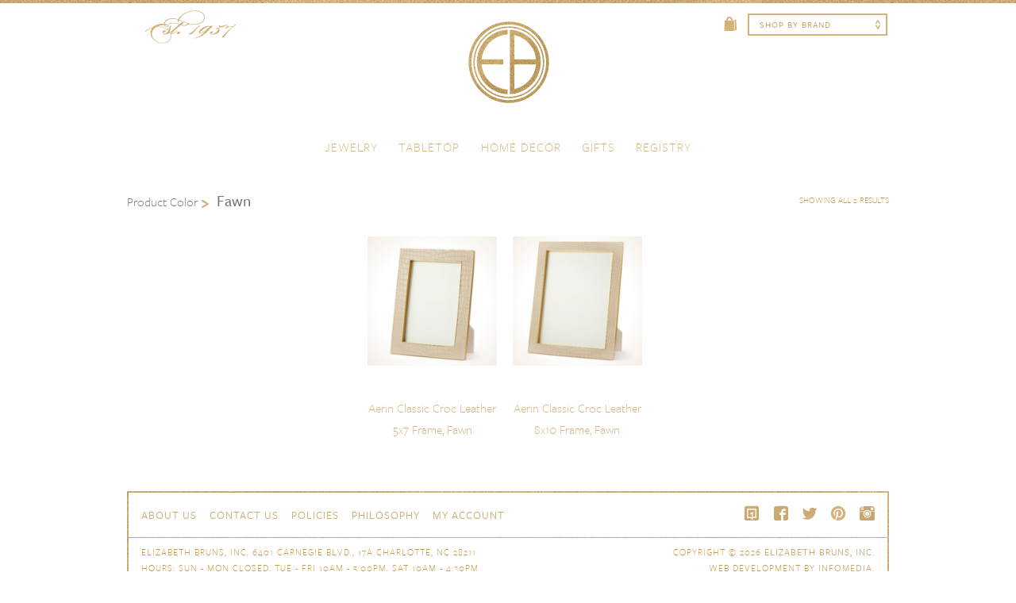

--- FILE ---
content_type: text/css
request_url: https://elizabethbruns.com/wp-content/plugins/woocommerce-wishlists-fork/assets/css/woocommerce-wishlists.css?ver=5da2963f78393909384c6daea524a63e
body_size: 3367
content:
#wl-wrapper {}

/* Buttons */
#wl-wrapper .button {text-decoration:none;}
#wl-wrapper a.wl-but {} /* class added to all buttons for wl */
#wl-wrapper button.wl-but {} /* class added to all buttons for wl */
#wl-wrapper input.wl-but {} /* class added to all buttons for wl */
#wl-wrapper .wl-but.small {/*font-size:11px;padding:5px 10px;*/} 

/* general */
#wl-wrapper .wl-clear:after { content: "."; display: block; height: 0; clear: both; visibility: hidden; } 
#wl-wrapper .wl-clear { } /* Hide from IE Mac \*/ #wl-wrapper .wl-clear { display: block; } /* End hide from IE Mac */ /* End Clearfix */
#wl-wrapper .wl-right {float:right;}
#wl-wrapper .wl-left {float:left;}
#wl-wrapper .wl-row {margin-bottom:15px;clear:both;} /* standard row of items, used multiple places */
#wl-wrapper .wl-row-box {} /* fancier row with backrgound/border */
#wl-wrapper .ctr {text-align:center}
#wl-wrapper .vtop {vertical-align:top !important;}
#wl-wrapper .wl-fgroup {float:left;margin-right:10px;} /* grouping of form field/select items */
#wl-wrapper .wl-intro {margin-bottom:20px;} /* simple container around title/description of lists */
	#wl-wrapper .wl-intro-desc {} /* div around description output */
#wl-wrapper .wl-share-url {font-size:12px;margin-bottom:15px;padding-bottom:15px;border-bottom:1px solid #e5e5e5;} /* div around Wishlist URL output */
#wl-wrapper .wl-small {font-size:11px;/*color:#8c8c8c;*/font-weight:normal;}
#wl-wrapper .no-marg {margin:0;}

/* bulk option area */
#wl-wrapper .bulk-opt {} /* wrapper */
	#wl-wrapper .wl-sel {} /* select box */
	#wl-wrapper .move-list-sel {max-width:150px;} /* optgroup for bulk actions */
	
/* sharing row and icons */
#wl-wrapper .wl-meta-share {clear:both;overflow:hidden;margin-bottom:15px;padding-bottom:15px;border-bottom:1px solid #e5e5e5;line-height:16px;} /* div wrap around */
#wl-wrapper .wl-manage-link {display:block;float:left;margin-left:20px;} /* manage list link */
#wl-wrapper .wl-share-links {margin:0;padding:0;float:left;line-height:16px;} /* ul of share icons */ 
	#wl-wrapper .wl-share-links li {margin:0 5px 0 0;float:left;list-style-type:none;}
	#wl-wrapper .wl-share-links a {display:block;width:16px;height:16px;background:url('../images/wl-share-icons.png') no-repeat 0 0;text-indent:-9999px;}
	#wl-wrapper .wl-email {}
	#wl-wrapper .wl-facebook a{background-position:0 -16px;}
	#wl-wrapper .wl-twitter a{background-position:0 -48px;}
	#wl-wrapper .wl-pinterest a{background-position:0 -20px;}
	
/* tables */
#wl-wrapper .wl-table {} /* class applied to all wishlist tables */
	#wl-wrapper .wl-table td {vertical-align:top;padding:5px 10px}/* need to add padding since most woothemes do not have any padding set */
#wl-wrapper .wl-table.view {} /* applied to table when viewing lists */
#wl-wrapper .wl-table.manage {margin-bottom:15px} /* applied to manage table */
#wl-wrapper .wl-table .check-column, 
#wl-wrapper .wl-table .product-remove {text-align:center;} /* td/th widths for bulk checkbox/delete icon */
	#wl-wrapper .wl-table .check-column input {/*width:auto;*/} /* some themes have hardcoded width */
	#wl-wrapper .wl-table .check-column a.remove {background-position:-2px 0;width:25px;}
#wl-wrapper .wl-table .product-purchase .button {/*font-size:11px !important;*/white-space:nowrap;} /* decreasing font-size to help with small content areas on some themes so button doesn't wrap */
#wl-wrapper .wl-table .product-name {text-align:left;} /* left aligns list name column since some themes have center */
#wl-wrapper .wl-table .wl-date-added,
#wl-wrapper .wl-table .product-quantity, 
#wl-wrapper .wl-table .product-price,
#wl-wrapper .wl-table .product-purchase,
#wl-wrapper .wl-privacy-col {text-align:center !important;} /* important tag necessary as woocommerce 2.0 has !important flags for all table settings that are otherwise impossible to overwrite */
#wl-wrapper .wl-table .product-purchase {/*min-width:90px !important;*/}
#wl-wrapper .wl-table input.qty {}
#wl-wrapper .wl-list-btn-quantity-update.button {float:right;}

/* action row containing selects for viewing/managing lists */	
#wl-wrapper .wl-actions-table {width:auto;float:left;margin:5px 0;} /* need margins here otherwise in some themees it adds 20-40px or 0px margins at bottom which pushes it too far away from table...table containing selects and sorting options on table views */
	#wl-wrapper .wl-actions-table.wl-right {float:right;margin-bottom:0;}
	#wl-wrapper .wl-actions-table, 
	#wl-wrapper .wl-actions-table table, 
	#wl-wrapper .wl-actions-table td, 
	#wl-wrapper .wl-actions-table tr, 
	#wl-wrapper .wl-actions-table th {padding:0;border:none;background:none;vertical-align:middle;} /* otherwise some themes put borders and colors around these which looks strange */
		#wl-wrapper .wl-actions-table select { margin-right:1em; }
		/* #wl-wrapper .wl-actions-table td {padding:0 5px 0 0;}  spaces apply action button away a bit necessary so button doesn't touch select */
	
#wl-wrapper .wl-stock-status {margin:0;} /* additional class added to stock p */
#wl-wrapper .wl-manage {} /* table class for manage your lists table */
	#wl-wrapper .wl-privacy-col {width:150px;} /* th/td class for privacy settings */
	#wl-wrapper .wl-priv-sel {} /* select box for privacy */
#wl-wrapper .wl-manage .row-actions {margin-bottom:5px;}
#wl-wrapper .wl-manage .row-actions a {/* font-size:12px;color:#8c8c8c; */}
#wl-wrapper .wl-manage .row-actions small a {opacity:0.7;text-decoration:none;font-weight:normal;}
	#wl-wrapper .wl-manage .row-actions small a:hover {opacity:1.0;}
#wl-wrapper .wl-manage  td.actions {text-align:center !important;}

#wl-wrapper .reg-table {} /* class applied to registry tables */
#wl-wrapper .purchased {} /* when registry items have been purchased, class added to tr to allow color styling of row/text */
	#wl-wrapper .purchased td {background-color:#fafafa}
	
/* form stuff */
#wl-wrapper .wl-form {margin-bottom:20px;}
	/* form stuff */
	#wl-wrapper label {display:block;} /* need to set these properly for our forms otherwise can break depending on which wootheme being used //EDIT: stripped styles to minimum */
	#wl-wrapper .wl-form ul {list-style:none;margin:0;padding:0;overflow:hidden;}
	#wl-wrapper .wl-form .wl-inline li {float:left;display:inline;margin-right:10px;}
	#wl-wrapper .wl-form input[type="radio"]+label {font-weight:normal;}
	#wl-wrapper .wl-form .form-row {}
		#wl-wrapper .wl-form .form-row textarea {width:100%;} /* woocommerce removed width's in 2.0 so this keeps it straight */
	#wl-wrapper .wl-form .form-row-wide {}
	#wl-wrapper .wl-form .form-row-first {}
	#wl-wrapper .wl-form .form-row-last {}			
	
/* search areas */
#wl-wrapper .wl-search-form {}
	#wl-wrapper .wl-search-form label {}
	#wl-wrapper .wl-search-form input.find-input {width:100%;display:inline-block;margin-right:1em;}
	#wl-wrapper .wl-search-form .button {display:inline-block; float: right;}
#wl-wrapper .wl-search-result {} /* class applied to h2 listing X results found */
#wl-wrapper .wl-find-table {} /* table showing search results */
	#wl-wrapper .wl-pers-name {}
	#wl-wrapper .wl-date-added {}
	#wl-wrapper .wl-table+.wl-row {margin-top:-10px;}
	
/* tabbed areas */
#wl-wrapper .wl-tab-wrap {}
#wl-wrapper ul.wl-tabs {margin:0 0 20px 0;*zoom: 1;border-bottom: 1px solid #ddd;}
	#wl-wrapper .wl-tabs:before, #wl-wrapper .wl-tabs:after {display:table;content: "";line-height:0;}
	#wl-wrapper .wl-tabs:after {clear:both;}
	#wl-wrapper .wl-tabs > li {float:left;margin-bottom: -1px;list-style-type:none;}	
	#wl-wrapper .wl-tabs > li > a {display:block;padding:8px 12px;margin:0 3px 0 0;line-height:20px; border: 1px solid transparent;-webkit-border-radius: 4px 4px 0 0;-moz-border-radius: 4px 4px 0 0;border-radius: 4px 4px 0 0;text-decoration: none;}
	#wl-wrapper .wl-tabs > li > a:hover {text-decoration: none;background-color: #eeeeee;border-color: #eeeeee #eeeeee #dddddd}
	#wl-wrapper .wl-tabs > li.active > a {;background-color: #ffffff;border: 1px solid #ddd;border-bottom-color: transparent;cursor: default;} 
#wl-wrapper .wl-panel {} 

/* add to wishlist buttons links */
#wl-wrapper.wl-button-wrap  {position:relative;clear:both;width:100%;padding:10px 0 10px 0;} /* wrapper around buttons */
#wl-wrapper .wl-add-to {position:relative;} /* general class on both types of button/link */
#wl-wrapper .wl-add-but {} /* additional class applied to button version for overwriting button colors */
#wl-wrapper .wl-add-link {} /* additional class applied to link version */
	#wl-wrapper .wl-add-link.star {background:url('../images/star.png') no-repeat 0 0;padding-left:20px;}
	#wl-wrapper .wl-add-link.present {background:url('../images/present.png') no-repeat 0 0;padding-left:20px;}

/* add to list pop-up */
#wl-list-pop-wrap {width:100%;height:100%;position:fixed;top:0;left:0;background:transparent;z-index:9998;} /* full size div to use to click off */
.wl-list-pop {padding:15px;background:#f5f5f5;-webkit-border-radius: 4px 4px 0 0;-moz-border-radius: 4px 4px 0 0;border-radius: 4px 4px 0 0;-webkit-box-shadow:  0px 0px 20px 0px rgba(000, 000, 000, .2);box-shadow:  0px 0px 20px 0px rgba(000, 000, 000, .2);width:auto;max-width:250px;height:auto;border:1px solid #ccc;z-index:9999;position:absolute;}	
.wl-list-pop  dl {margin:0 0 1.618em 0;}
.wl-list-pop  dt {margin:0 0 5px 0;}
.wl-list-pop  dd{font-size:12px;margin:0 0 2px 10px;}

/* additions */
.wl-add-to-cart-col,
.wl-add-to-cart-row { text-align:right; }
input[type="text"].wl-url-input {display:inline-block; width:450px; padding:2px 5px;}
.product-purchase { float:right; }
#wl-wrapper .wl-row.bottom-actions { clear:left; margin-top:-15px; float:left; }

/* div around "already in your list" section */
#wl-wrapper .wl-already-in	{}
	#wl-wrapper .wl-already-in ul {margin:0 0 10px 20px;}
        
/*!
 * Bootstrap Modal v2.2.1
 *
 * Copyright 2012 Twitter, Inc
 * Licensed under the Apache License v2.0
 * http://www.apache.org/licenses/LICENSE-2.0
 *
 * Designed and built with all the love in the world @twitter by @mdo and @fat.
 */
.clearfix {*zoom: 1;}
.clearfix:before,
.clearfix:after {display: table;content: "";line-height: 0;}
.clearfix:after {clear: both;}
.hide-text {font: 0/0 a;color: transparent;text-shadow: none;background-color: transparent;border: 0;}
.input-block-level {display: block;width: 100%;min-height: 30px;-webkit-box-sizing: border-box;-moz-box-sizing: border-box;box-sizing: border-box;}
.modal-backdrop {position: fixed;top: 0;right: 0;bottom: 0;left: 0;z-index: 9000;background-color: #000000;}
.modal-backdrop.fade {opacity: 0;}
.modal-backdrop,.modal-backdrop.fade.in {opacity: 0.8;filter: alpha(opacity=80);}
.modal {position: fixed;top: 50%;left: 50%;z-index: 9999;width: 560px;margin: -250px 0 0 -280px;background-color: #ffffff;border: 1px solid #999;border: 1px solid rgba(0, 0, 0, 0.3);*border: 1px solid #999;
/* IE6-7 */
-webkit-border-radius: 6px;-moz-border-radius: 6px;border-radius: 6px;-webkit-box-shadow: 0 3px 7px rgba(0, 0, 0, 0.3);-moz-box-shadow: 0 3px 7px rgba(0, 0, 0, 0.3);box-shadow: 0 3px 7px rgba(0, 0, 0, 0.3);-webkit-background-clip: padding-box;-moz-background-clip: padding-box;background-clip: padding-box;outline: none;}
.modal.fade {-webkit-transition: opacity .3s linear, top .3s ease-out;-moz-transition: opacity .3s linear, top .3s ease-out;-o-transition: opacity .3s linear, top .3s ease-out;transition: opacity .3s linear, top .3s ease-out;top: -25%;}
.modal.fade.in {top: 50%;}
.modal-header {padding: 9px 15px;border-bottom: 1px solid #eee;}
.modal-header .close {margin-top: 2px;float:right;}
.modal-header h3 {margin: 0;line-height: 30px;}
.modal-body {overflow-y: auto;max-height: 400px;padding: 15px;}	
	.modal-body input.input-text {width:95%;}
	.modal-body textarea {width:95%;}		
	.modal-body .form-row {margin-bottom:10px;} 
.modal-footer {padding: 14px 15px 15px;margin-bottom: 0;text-align: right;background-color: #f5f5f5;border-top: 1px solid #ddd;-webkit-border-radius: 0 0 6px 6px;-moz-border-radius: 0 0 6px 6px;border-radius: 0 0 6px 6px;-webkit-box-shadow: inset 0 1px 0 #ffffff;-moz-box-shadow: inset 0 1px 0 #ffffff;box-shadow: inset 0 1px 0 #ffffff;*zoom: 1;}
.modal-footer:before,
.modal-footer:after {display: table;content: "";line-height: 0;}
.modal-footer:after {clear: both;}
.modal-footer .btn + .btn {margin-left: 5px;margin-bottom: 0;}
.modal-footer .btn-group .btn + .btn {margin-left: -1px;}
.modal-footer .btn-block + .btn-block {margin-left: 0;}
@media
(-webkit-min-device-pixel-ratio: 2),
(min-resolution: 192dpi) {
	#wl-wrapper .wl-share-links a {background-image:url('../images/wl-share-icons@2x.png'); background-size: 16px 64px;}
	#wl-wrapper .wl-add-link.star {background-image:url('../images/star@2x.png'); background-size:16px 16px; }
	#wl-wrapper .wl-add-link.present {background-image:url('../images/present@2x.png'); background-size:16px 16px; }
}


--- FILE ---
content_type: text/css
request_url: https://elizabethbruns.com/wp-content/themes/inforock/style.css?ver=5da2963f78393909384c6daea524a63e
body_size: 174
content:
/**
 * Theme Name: InfoRock
 * Theme URI: http://infomedia.com
 * Description: A responsive base theme by Infomedia.  This is a parent theme.
 * Version: 1.1 
 * Author: Brian Krogsgard
 * Author URI: http://infomedia.com
 * Tags: theme-options, threaded-comments, microformats, translation-ready, rtl-language-support, one-column, two-columns, three-columns, fixed-width
 * License: GNU General Public License v2.0
 * License URI: http://www.gnu.org/licenses/gpl-2.0.html
 *
 * Copyright (c) 2011 Brian Krogsgard.  All rights reserved.
 * http://krogsgard.com
 */


--- FILE ---
content_type: text/css
request_url: https://elizabethbruns.com/wp-content/themes/inforock/css/base.css?ver=5da2963f78393909384c6daea524a63e
body_size: 6332
content:
/**
 * Development stylesheet.  Use this file for development purposes by adding this to your 'wp-config.php' file:
 * define( 'SCRIPT_DEBUG', true );
 * This allows you to build large-sized stylesheets with plenty of notes and comments. Before releasing, compress
 * this file and replace the compressed CSS in the 'style.css' file.
 * @link http://www.cssdrive.com/index.php/main/csscompressor
 */

/*
Resetting and rebuilding styles have been helped along thanks to the fine work of
Eric Meyer http://meyerweb.com/eric/tools/css/reset/index.html
along with Nicolas Gallagher and Jonathan Neal http://necolas.github.com/normalize.css/
and Blueprint http://www.blueprintcss.org/
*/


/* =Reset
-------------------------------------------------------------- */

html, body, div, span, applet, object, iframe,
h1, h2, h3, h4, h5, h6, p, blockquote, pre,
a, abbr, acronym, address, big, cite, code,
del, dfn, em, font, ins, kbd, q, s, samp,
small, strike, strong, sub, sup, tt, var,
dl, dt, dd, ol, ul, li,
fieldset, form, label, legend,
table, caption, tbody, tfoot, thead, tr, th, td {
	border: 0;
	font-family: inherit;
	font-size: 100%;
	font-style: inherit;
	font-weight: inherit;
	margin: 0;
	outline: 0;
	padding: 0;
	/* vertical-align: baseline; */
}
html {
	font-size: 100%; /* Corrects text resizing oddly in IE6/7 when body font-size is set using em units http://clagnut.com/blog/348/#c790 */
	overflow-y: scroll; /* Keeps page centred in all browsers regardless of content height */
	-webkit-text-size-adjust: 100%; /* Prevents iOS text size adjust after orientation change, without disabling user zoom */
	-ms-text-size-adjust: 100%; /* www.456bereastreet.com/archive/201012/controlling_text_size_in_safari_for_ios_without_disabling_user_zoom/ */
}

/* box sizing FTW */
/* src: http://paulirish.com/2012/box-sizing-border-box-ftw/ */

* { 
	-moz-box-sizing: border-box; 
	-webkit-box-sizing: border-box; 
	box-sizing: border-box;
}


/* assistive */

.skip-link, 
.screen-reader-text, 
.assistive-text {
	clip: rect(1px 1px 1px 1px); /* IE6, IE7 */
	clip: rect(1px, 1px, 1px, 1px);
	position: absolute !important;
}


body,
button,
input,
select,
textarea {
	font-size: 16px;
	font-size: 1rem;
	font-family: sans-serif;
	line-height: 1.5;
}

input, 
textarea {
/* 	max-width: 98%; */
}

body {
	margin: 0;
	padding: 1% 0 0 0;
	background: #f4f4f4;
	font-family: sans-serif;
	color:#444;
}

#container {
	width: 100%;
}
.wrap {
	width: 71.25em;
	margin: 0 auto; 
	overflow: hidden;
	clear: both;
	background: #fff;
	padding: 0px;
}

/* various element styling */

article,
aside,
details,
figcaption,
figure,
footer,
header,
hgroup,
nav,
section {
	display: block;
}

audio,
canvas,
video {
	display: inline-block;
}
audio:not([controls]) {
	display: none;
}

caption, 
th, 
td {
	font-weight: normal;
	text-align: left;
}

blockquote:before, 
blockquote:after,
q:before, 
q:after {
	content: "";
}
blockquote, 
q {
	quotes: "" "";
}

acronym {
	text-transform: uppercase;
	color: #555;
	background: #fcfcfc;
}
acronym:hover {
	background: #f9f9f9;
}

sub,
sup {
	font-size: 75%;
	line-height: 0;
	position: relative;
	vertical-align: baseline;
}

sup {
	top: -0.5em;
}

sub {
	bottom: -0.25em;
}

/* highlight text! */

::-moz-selection, 
::selection { 
	background: #046; 
	color:#fff; 
	text-shadow: none; 
}

.massive {
	font-size: 400%;
}
.italic, 
em {
	font-style: italic;
}
.bold, 
strong {
	font-weight: 700;
}
del {
	text-decoration: line-through; 
}

/* horizontal line */

hr {
	border: 0;
	width: 100%;
	color: #ddd;
	background-color: #ddd;
	height: 1px;
}

/* default link styles */

a {
	color: #666;
	text-decoration: none;
}

a:hover {
	color: #444;
}

/* set link styles for various places */

.entry-content a,
.entry-summary a,
.byline a,
.entry-meta a, 
.sidebar a {
	color: #3388bb;
	text-decoration: underline;
}

.entry-content a:hover,
.entry-summary a:hover,
.byline a:hover,
.entry-meta a:hover,  
.sidebar a:hover {
	color: #004466;
}
	
p {
	margin:0 0 1.5em 0
}

.clear {
	clear:both
}

h1, 
h2, 
h3, 
h4, 
h5, 
h6 {
	margin: 0;
	padding: 0;
	font-weight: normal;
} /* margin and padding and font-weight set to override browser defaults */
	
h1 {	
	font-size:	32px;
	font-size:	2rem;	
}

h2 {	
	font-size:	28px;
	font-size:	1.75rem;	
}

h3 {	
	font-size:	24px;
	font-size:	1.5rem;	
} 

h4 {	
	font-size:	20px;
	font-size:	1.25rem;	
} 

h5 {	
	font-size:	18px;
	font-size:	1.125rem;	
} 

h6 {	
	font-size:	16px;
	font-size:	1rem;
	font-weight: normal;	
} 

/* entry-content line-heights */

.entry-content h1,
.entry-content h2, 
.entry-content h3,
.entry-content h4,
.entry-content h5,
.entry-content h6 {	
	line-height: 1.5;	
}

/* increase the size of main title h1s */

#site-title,
.loop-title,
.singular .hfeed .entry-title {
	font-size: 40px;
	font-size: 2.5rem; 
}


/* tables */

table { /* tables still need 'cellspacing="0"' in the markup */
	border-collapse: separate;
	border-spacing: 0;
}

table {
	margin: 0 0 1.5em 0;
	width: 100%;
	border-left: 1px solid #e0e0e0;
}

table caption {
	color: #999;
}

table th {
	font-weight: bold;
	padding: 0.25em 2%;
	border-top:1px solid #e0e0e0;
	border-bottom: 1px solid #e0e0e0;
	border-right: 1px solid #e0e0e0;
	text-align: left;
}

table {
	border-left: 1px solid #e0e0e0;
}

td {
	padding: 0.25em 2%;
	color: #444;
	border-bottom: 1px solid #e0e0e0;
	border-right: 1px solid #e0e0e0;
}

/* lists */

ol, 
ul {
	list-style: none;
}

ul {
	list-style: square inside;
}

ul ul {
	margin:0.25em 0 0.25em .5em;
}

ol {
	list-style: decimal inside;
}

ol ol {
	margin: 0.25em 0 0.25em .5em;
}

dl {
	margin: 0 0 1.5em 1.5em;
}

dl dt {
	margin: 0;
}

dl dd {
	margin: 0 0 0.25em 0.625em;
	padding: 0;
	font-size: 0.875em;
	color: #888;
}

/* blockquotes */

blockquote {
	overflow: hidden;
	margin: 0 0 1.5em 0;
	padding: 1.5em 1.5em 0 1.5em;
	font-size: 0.938em;
	background: #eee;
	font-style: italic;

}

blockquote blockquote {
	background: #eee;
	font-style: italic;

}

/* code */

code {
	padding: 0 0.25em;
	color: #555;
	background: #e6e6e6;
}

pre {
	padding: 1.5em;
	color: #555;
	background: #efefef;
	border: 1px solid #dfdfdf;
}

pre code {
	padding: 0;
	background: transparent;
}

/* basic forms */

input[type="text"] {
	display: block;
}

fieldset {
	border: none;
}

textarea {
	display: block;
}

/* Alignment */

.left, 
.alignleft {
	float: left;
	margin: 0 1.5em 0 0;
}

.right, 
.alignright {
	float: right;
	margin: 0 0 0 1.5em;
}

.center, 
.aligncenter {
	display: block;
	margin: 0 auto 1.5em auto !important;
}

.block, 
.alignnone {
	display: block;
	margin: 0 0 1.5em 0;
}

.clear {
	clear: both;
}

/* Responsive images */

.entry-content img,
.comment-content img,
.widget img
img {
	max-width: 100%; /* Fluid images for posts, comments, and widgets */
	height: auto;
}

img[class*="align"],
img[class*="wp-image-"],
img[class*="attachment-"] {
	height: auto; /* Make sure images with WordPress-added height and width attributes are scaled correctly */
}

img.size-full,
img.size-large,
img.header-image,
img.wp-post-image {
	max-width: 100%;
	width: auto; /* Prevent stretching of full-size and large-size images with height and width attributes in IE8 */
	height: auto; /* Make sure images with WordPress-added height and width attributes are scaled correctly */
}

.entry-content img {
	max-width: 100%;
	padding: 0;
	border: none;
}

a.img {
	border: none;
}

.layout-default .entry-content img,
.layout-1c .entry-content img,
.layout-2c-r .entry-content img,
.layout-2c-l .entry-content img,
.layout-3c-l .entry-content img, 
.layout-3c-r .entry-content img, 
.layout-3c-c .entry-content img {
}

/* galleries */

.gallery {
	overflow: hidden;
	margin: 0 0 -1.5em 0;
}

.gallery a {
	border: none;
}

.gallery-item {
	overflow: hidden;
	margin: 0 0 1.5em 0;
}

.gallery-icon {
	margin: 0;
}

.gallery img {
	margin: 0;
	padding: 0.125em;
	border: none;
}

.gallery-caption {

}

.gallery{display:block;clear:both;overflow:hidden;margin:0 auto}.gallery .gallery-row{display:block;clear:both;overflow:hidden;margin:0}.gallery .gallery-item{overflow:hidden;float:left;margin:0;text-align:center;list-style:none;padding:0}.gallery .gallery-item .gallery-icon img{max-width:89%;height:auto;padding:1%;margin:0 auto}.gallery-caption{margin-left:0}.col-0{width:100%}.col-1{width:100%}.col-2{width:50%}.col-3{width:33.33%}.col-4{width:25%}.col-5{width:20%}.col-6{width:16.66%}.col-7{width:14.28%}.col-8{width:12.5%}.col-9{width:11.11%}.col-10{width:10%}.col-11{width:9.09%}.col-12{width:8.33%}.col-13{width:7.69%}.col-14{width:7.14%}.col-15{width:6.66%}.col-16{width:6.25%}.col-17{width:5.88%}.col-18{width:5.55%}.col-19{width:5.26%}.col-20{width:5%}.col-21{width:4.76%}.col-22{width:4.54%}.col-23{width:4.34%}.col-24{width:4.16%}.col-25{width:4%}.col-26{width:3.84%}.col-27{width:3.7%}.col-28{width:3.57%}.col-29{width:3.44%}.col-30{width:3.33%}

/* Captions [caption] */

.wp-caption {
	overflow: hidden;
	padding: 0.75em 0.5em;
	background: #f9f9f9;
	border: 1px solid #ccc;
}

.wp-caption img {
	display: block;
	max-width: 98%;
	margin: 0 auto 0.625em auto;
	padding: 1%;
	border: none;
}

.wp-caption .wp-caption-text {
	margin: 0 0.25em;
	text-align: right;
}

/* Make sure videos and embeds fit their containers */

embed,
iframe,
object,
video {
	max-width: 100%;
}

/* 
 * tweet oEmbed force max width 
 * kudos: http://kovshenin.com/2012/quick-tip-how-to-make-tweet-embeds-responsive/
*/

.entry-content .twitter-tweet-rendered {
	max-width: 100% !important;
}

/* buttons - originally from the twentytwelve theme */
.button,
.menu-toggle,
input[type="submit"],
.pagination .page-numbers {
	padding: 6px 10px;
	padding: 0.375rem 0.625rem;
	font-size: 12px;
	font-size: 0.75rem;
	line-height: 1.5
	font-weight: normal;
	color: #7c7c7c;
	background-color: #eee;
	border: none;
	border-radius: 3px;
	box-shadow: 0 1px 2px rgba(64, 64, 64, 0.1);
}

.button,
.menu-toggle,
input[type="submit"] {
	cursor: pointer;
}

.button:hover
.menu-toggle:hover,
.pagination a:hover,
input[type="submit"]:hover {

}

.button:active
.menu-toggle:active,
.menu-toggle.toggled-on,
input[type="submit"]:active,
.pagination .current,
input[type="submit"].toggled-on {
	border: none;
}		
		
/* Search form */
.s {
	float: left;
	width: 13em;
	margin:0 1.5em 0 0;
}

.searchform label,
.search-form label {
	float: left;
}
.searchform input[type="text"],
.search-form input[type="text"] { /* default WP (or Hybrid Core) search class */
	clear: both;
	float: left;
	width: 65%;
	height: 32px;
	height: 2rem;
	margin:0;
	padding: 6px 10px;
	padding: 0.375rem 0.625rem;
	font-size: 12px;
	font-size: 0.75rem;
	color: #aaa;
	border: 1px solid #dfdfdf;
	border-top-left-radius: 15px;
	border-bottom-left-radius: 15px;
	border-top-right-radius: 0px;
	border-bottom-right-radius: 0px;
}

.searchform input[type="text"]:focus,
.search-form input[type="text"]:focus { /* default WP (or Hybrid Core) search class */
	color: #999;
	background: #fefefe;
	border-color: #cfcfcf;
	height: 32px;
	height: 2rem;
	padding: 6px 10px;
	padding: 0.375rem 0.625rem;
	border-top-left-radius: 15px;
	border-bottom-left-radius: 15px;
	border-top-right-radius: 0px;
	border-bottom-right-radius: 0px;
	border: 1px solid #dfdfdf;
}

.searchform input[type="submit"],
.search-form input[type="submit"] {
	float:left;
	border-left: none;
	height: 32px;
	height: 2rem;
	padding: 6px 10px;
	padding: 0.375rem 0.625rem;
	border-top-left-radius: 0px;
	border-bottom-left-radius: 0px;
	border-top-right-radius: 15px;
	border-bottom-right-radius: 15px;
	margin: 0;
}

/* #main */

#main {
	overflow: hidden;
	width: 100%; 
}

#main .wrap{
	overflow: hidden;
	clear: both;
	margin: 0 auto;
	padding: 1.5em;
}	
	
/* header */	

#header {
	width: 100%; 
} 

#header .wrap:after {  content:"."; clear:both; display:block; height:0; visibility:hidden; } /* forces layout */

#header .wrap{
	clear: both;
	margin: 0 auto;
	padding: 1.5em;
	overflow: visible;
}

#branding {
	clear: left;
	overflow: hidden;
	float:left;
	background: none;
	display: block;
	margin: 0;	
	width: auto;
}

#site-title { 
	float: left;
}

#site-title a {
	display: block;
/*	width: 20em;
	height: auto;
	background: url(images/logo.gif) 0 0 no-repeat;
*/
}

#site-title a:hover {
}

#site-title a span {
	/* display: none; */
}

#site-description {
	/* text-indent: -9999px; */
	clear: left;
	font-size: 16px;
	font-size: 1rem;
	padding: 0;
}

#sidebar-header {
	overflow: hidden; 
	float: right;
	background: none;
	width: 60%;
	margin: 0;
	padding: 0;
}

#sidebar-header .widget {
	float: left;
	width: 47.5%;
	margin: 0 0 0 2.5%;
}

#sidebar-header .widget-title {
	margin: 0;
}
		
#sidebar-header .entry-title {
	font-size: 1.5em;
}
		
		
/* Primary menu */

/*
Original Author: Craig Erskine
Description: Dynamic Menu System - Horizontal/Vertical
Adapted to InfoRock theme in various ways
http://qrayg.com/experiment/cssmenus/
*/

.primary-navigation {
	clear: both;
	display: block;
	width: 100%;    
	text-align: left;
	clear:both;
}
.primary-navigation .wrap {
	margin: 0 auto;
	padding: 0;
	height: auto;
	position: relative;
	overflow: visible;
}

.primary-navigation:after, .primary-navigation .wrap:after {  content:"."; clear:both; display:block; height:0; visibility:hidden; } /* forces layout */

.primary-navigation ul { 
	margin: 0; 
	padding: 0; 
	list-style: none; 
	position: relative; 
}

.primary-navigation ul ul {
	width: 180px; /* Sub Menu Width */
	width: 12.5rem;
	margin: 0;
	list-style: none;
	display: none;
	position: absolute;
	top: 100%;
	left: 0;
	z-index: 99999;
}

.primary-navigation ul ul ul,
.primary-navigation ul ul ul ul { 
	top: 0; 
	left: 100%; 
}

.primary-navigation ul li { 
	float: left; 
	display: inline; 
	position: relative; 
}

.primary-navigation ul ul li { 
	width: 100%; 
	display: block; 
}

/* Root Menu */

.primary-navigation ul a {
	float: left;
	display: block;
	text-decoration: none;
	padding: 16px 24px;	
	padding: 1rem 1.5rem;
	height: 1%;
}

/* Root Menu Hover Persistence */

.primary-navigation ul a:hover,
.primary-navigation ul li:hover a,
.primary-navigation ul li.iehover a {
	background: #eee;
}

/* 2nd Menu */

.primary-navigation ul li:hover li a, 
.primary-navigation ul li.iehover li a {
	float: none;
	background: #eee;
	border-top: 1px solid #ddd;
}

/* 2nd Menu Hover Persistence */

.primary-navigation ul li:hover li a:hover,
.primary-navigation ul li:hover li:hover a,
.primary-navigation ul li.iehover li a:hover,
.primary-navigation ul li.iehover li.iehover a {
	background: #e7e7e7;
}

/* 3rd Menu */

.primary-navigation ul li:hover li:hover li a,
.primary-navigation ul li.iehover li.iehover li a {
}

/* 3rd Menu Hover Persistence */

.primary-navigation ul li:hover li:hover li a:hover,
.primary-navigation ul li:hover li:hover li:hover a,
.primary-navigation ul li.iehover li.iehover li a:hover,
.primary-navigation ul li.iehover li.iehover li.iehover a {
}

/* 4th Menu */

.primary-navigation ul li:hover li:hover li:hover li a,
.primary-navigation ul li.iehover li.iehover li.iehover li a {
}

/* 4th Menu Hover */

.primary-navigation ul li:hover li:hover li:hover li a:hover,
.primary-navigation ul li.iehover li.iehover li.iehover li a:hover {
}

/* Hover Function - Do Not Move */

.primary-navigation ul li:hover ul ul,
.primary-navigation ul li:hover ul ul ul,
.primary-navigation ul li.iehover ul ul,
.primary-navigation ul li.iehover ul ul ul { 
	display: none; 
}

.primary-navigation ul li:hover ul,
.primary-navigation ul ul li:hover ul,
.primary-navigation ul ul ul li:hover ul,
.primary-navigation ul li.iehover ul,
.primary-navigation ul ul li.iehover ul,
.primary-navigation ul ul ul li.iehover ul { 
	display: block; 
}

/* Small menu */

.menu-toggle {
	cursor: pointer;
	display: inline-block;
	margin: 0 1.5em;
}

.main-small-navigation,
.main-small-secondary-navigation {
	text-align: center;
}

.main-small-navigation .menu,
.main-small-secondary-navigation .menu {
	display: none;
	text-align: left;
}

.main-small-navigation .menu > ul,
.main-small-secondary-navigation .menu > ul {
	margin: 0 auto;
	padding: 0;
}		
		
/* end-header */
		


/* #feature area */

#feature {
	width: 100%;
	background: none;
	clear: both;
}

#feature .wrap{
	overflow: hidden;
	clear: both;
	margin: 0 auto;
}



#sidebar-feature {

}
#sidebar-feature .widget-title {
	
}




/* end-splash */



/* main-menu */



/*
Original Author: Craig Erskine
Description: Dynamic Menu System - Horizontal/Vertical
Adapted to InfoRock theme in various ways
http://qrayg.com/experiment/cssmenus/
*/
.secondary-navigation {
	clear: both;
	display: block;
	width: 100%;    
	text-align: left;
	clear:both;
}
.secondary-navigation .wrap {
	margin: 0 auto;
	position: relative;
	overflow: visible;
}

.secondary-navigation .wrap:after {  content:"."; clear:both; display:block; height:0; visibility:hidden; } /* forces layout */

.secondary-navigation ul { 
	margin: 0; 
	padding: 0; 
	list-style: none; 
	position: relative; 
}

.secondary-navigation ul ul {
	width: 180px; /* Sub Menu Width */
	margin: 0;
	list-style: none;
	display: none;
	position: absolute;
	top: 100%;
	left: 0;
	z-index: 9999;
}

.secondary-navigation ul ul ul,
.secondary-navigation ul ul ul ul { 
	top: 0; 
	left: 100%; 
	width: 100%; /* Sub Menu Width */
}

.secondary-navigation ul li { 
	float: left; 
	display: inline; 
	position: relative; 
}
.secondary-navigation ul ul li { 
	width: 100%; 
	display: block; 
}

/* Root Menu */
.secondary-navigation ul a {
	float: left;
	display: block;
	text-decoration: none;
	padding: 16px 24px;	
	padding: 1rem 1.5rem;
	height: 1%;

}

/* Root Menu Hover Persistence */
.secondary-navigation ul a:hover,
.secondary-navigation ul li:hover a,
.secondary-navigation ul li.iehover a {
	background: #eee;
}

/* 2nd Menu */
.secondary-navigation ul li:hover li a, 
.secondary-navigation ul li.iehover li a {
	float: none;
	background: #eee;
	border-top: 1px solid #ddd;
}

/* 2nd Menu Hover Persistence */
.secondary-navigation ul li:hover li a:hover,
.secondary-navigation ul li:hover li:hover a,
.secondary-navigation ul li.iehover li a:hover,
.secondary-navigation ul li.iehover li.iehover a {
 background: #e7e7e7;
}

/* 3rd Menu */
.secondary-navigation ul li:hover li:hover li a,
.secondary-navigation ul li.iehover li.iehover li a {
}

/* 3rd Menu Hover Persistence */
.secondary-navigation ul li:hover li:hover li a:hover,
.secondary-navigation ul li:hover li:hover li:hover a,
.secondary-navigation ul li.iehover li.iehover li a:hover,
.secondary-navigation ul li.iehover li.iehover li.iehover a {
}

/* 4th Menu */
.secondary-navigation ul li:hover li:hover li:hover li a,
.secondary-navigation ul li.iehover li.iehover li.iehover li a {
}

/* 4th Menu Hover */
.secondary-navigation ul li:hover li:hover li:hover li a:hover,
.secondary-navigation ul li.iehover li.iehover li.iehover li a:hover {
}

/* Hover Function - Do Not Move */
.secondary-navigation ul li:hover ul ul,
.secondary-navigation ul li:hover ul ul ul,
.secondary-navigation ul li.iehover ul ul,
.secondary-navigation ul li.iehover ul ul ul { 
	display: none; 
}
.secondary-navigation ul li:hover ul,
.secondary-navigation ul ul li:hover ul,
.secondary-navigation ul ul ul li:hover ul,
.secondary-navigation ul li.iehover ul,
.secondary-navigation ul ul li.iehover ul,
.secondary-navigation ul ul ul li.iehover ul { 
	display: block; 
}

/* content-area */

#content {
	width: 70%; /* standard 720px width */ 
	margin: 0; 
}

.layout-default .hfeed, 
.layout-2c-l .hfeed { /* increase the margin on the actual page content */
	margin: 16px 0 16px 24px;
	margin: 1rem 0 1rem 1.5rem;
}

.layout-2c-r .hfeed { /* increase the margin on the actual page content */
	margin: 16px 24px 16px 0;
	margin: 1rem 1.5rem 1rem 0;
}

.page-template-front-page #content {
	padding: 0;
}

.hentry {
	margin: 0 0 28px 0;
	margin: 0 0 1.75rem 0;
	padding: 0 0 28px 0;
	padding: 0 0 1.75rem 0;
}
.singular .hentry {
	margin: 0;
}

.blog .hfeed .hentry, 
.archive .hfeed .hentry,
.search .hfeed .hentry {
	border-bottom: 1px solid #ddd;
}

.sticky {
	border-left: 5px solid #ddd;
	padding-left: 16px;
	padding-left: 1rem;
}

.hentry .thumbnail {
	float: right;
	/* image sizes are better defined with add_theme_support - this is just a css fallback, like when the src image is too large. don't always need
	width: 150px;
	height: 150px;
	*/
	margin: 0 0 0.5em 1em;
}

.format-gallery.hentry .thumbnail {
	border: 4px solid #fff;
	box-shadow:
		0 0 0 1px #ccc,
		5px 5px 0 0 #fff,
		5px 5px 0 1px #ccc,
		10px 10px 0 0 #fff,
		10px 10px 0 1px #ccc;
	margin: 0 0 1em 1em;
}
.sticky .thumbnail {
}

.entry-title {
	margin: 0 0 0.25em 0;
}
.singular .entry-title {
	margin: 0 0 0.25em 0;
}
.singular-page .entry-title, 
.singular-attachment .entry-title {
	margin:0 0 .25em;
}
	
.entry-title a {
	border-bottom: none;
}
.entry-title a:hover {
}

.byline {
	margin: 0 0 0.5em 0;
	font-size: 14px;
	font-size: 0.875rem;
}
.byline a {
}
.byline a:hover {
	text-decoration: underline;
}
.singular .byline {
	margin: 0 0 0.5em 0;
}

.entry-content {
}

.entry-meta {
	clear: both;
	margin: 0;
	font-size: 14px;
	font-size: 0.875rem;
}
.entry-meta a {
}
.entry-meta a:hover {
	text-decoration: underline;
}

.loop-meta {
	margin: 0 0 1.5em 0;
	font-size: 16px;
	font-size: 1rem;
}
.loop-description {
	overflow: hidden;
	font-style: italic;
}
.loop-description p {
	margin: 0;
}
.loop-description em {
	font-style: normal;
}
.loop-title {	
	margin: 0;
}
.loop-meta .avatar {
	float: left;
	width: 3.1875em;
	height: 3.1875em;
	margin: 0 1.5em 0.5em 0;
	padding: 0;
}

.singular .loop-nav {
	font-size: 16px
	font-size: 1rem;
}
.singular .loop-nav a {
	font-style: italic;
}

.page-links {
	clear: both;	
}
.page-links a {
	display: inline-block;
	padding: 0.5em 0.75em;
	margin: 0 0.25em 0 0.25em;
}
.page-links a:hover {

}

.pagination .page-numbers {
	display: inline-block;
	padding: 0.25em 0.75em;
	margin: 0 0.75em 0 0;	
}
.pagination a.page-numbers {
}
.pagination a:hover {

}
.pagination .current {

}
	
	
	
.breadcrumbs {
	font-size: 12px
	font-size: 0.75rem;
	margin:0 0 1.5em;
}
.breadcrumbs a {
	text-decoratin: none;
}
.breadcrumbs a:hover {
}
.breadcrumbs .trail-before {
	display: inline-block;
	margin: 0 0.375em 0 0;
}
.breadcrumbs .trail-end {
	font-style: italic;
}
.breadcrumbs .sep {
	display: inline-block;
	margin: 0 .375em;
}


	
/* Layouts. These are default setups that allow the user to choose a column setup on a per page basis. */

.layout-1c #content {
	width: 100%;
}

#content, 
.layout-2c-l #content,
.layout-2c-r #content,  
.layout-default #content {
	float: left;
	width: 70%;
}

.layout-3c-l #content, 
.layout-3c-r #content, 
.layout-3c-c #content {
	width: 40%;
}

#sidebar-primary, 
#sidebar-secondary {
	width: 25%;
}

.layout-2c-l #sidebar-primary, 
.layout-default #sidebar-primary {
	float: right;
}
.layout-2c-l #sidebar-secondary, 
.layout-default #sidebar-secondary {
	clear: right;
	float: right;
	margin: 1.5em 0;
}

.layout-2c-r #content {
	float: right;
}
.layout-2c-r #sidebar-primary {
	float: left;
}
.layout-2c-r #sidebar-secondary {
	float: left;
	clear: left;
}

.layout-3c-l #content {
	float: left;
}
.layout-3c-l #sidebar-primary, 
.layout-3c-l #sidebar-secondary {
	clear: none;
	float: left;
	margin:0 0 0 1.5em;
}
.layout-3c-l #sidebar-secondary {
	padding: 0;
	border: none;
}

.layout-3c-r #content {
	float: right;
}
.layout-3c-r #sidebar-primary, 
.layout-3c-r #sidebar-secondary {
	clear: none;
	float: left;
	margin:0 1.5em 0 0;
}
.layout-3c-r #sidebar-secondary {
	border: none;
}

.layout-3c-c #content {
	float: left;
	margin:0 0 0 30%;
}
.layout-3c-c #sidebar-primary {
	float: left;
	margin:0 0 0 -70%;
}
.layout-3c-c #sidebar-secondary {
	clear: none;
	float: right;
	border: none;
}
	
	
/* end-content-area */	
	


/* general sidebars */
	
.sidebar .widget-title {
	margin:0 0 0.5em;
}

.sidebar .widget ul {
	list-style: none;
	padding: 0 16px;
	padding: 0 1rem;
}
.sidebar .widget > ul {
	padding: 0;
}
.sidebar .widget ul li a {
}
.sidebar .widget ul li a:hover {

}

/* #sidebar-primary widget area */

#sidebar-primary {
	padding: 2%;
}

/* #sidebar-secondary widget area */

#sidebar-secondary {
	padding: 2%;
}

/* #sidebar-after-singular widget area */	
	
#sidebar-after-singular {
	overflow: hidden;
	margin: 1.5em 0;
}
#sidebar-after-singular .widget-title {
}
#sidebar-after-singular .widget ul {
	list-style: square inside;
}
#sidebar-after-singular .widget ul li a {

}
#sidebar-after-singular .widget ul li a:hover {

}

/* end sidebar styles */
	
	
/* footer */


#footer {
}

#footer .wrap {

}

#footer a {
}

#footer a:hover {
}


/* subsidiary nav */

.subsidiary-navigation {
	clear: both;
	display: block;
	width: 100%;    
	text-align: center;
	clear:both;
}

.subsidiary-navigation .wrap {
	margin: 0 auto;
	position: relative;
	overflow: visible;
}

.subsidiary-navigation .wrap:after {  content:"."; clear:both; display:block; height:0; visibility:hidden; } /* forces layout */

.subsidiary-navigation ul { 
	margin: 0; 
	padding: 0; 
	list-style: none; 
	position: relative; 
}

.subsidiary-navigation ul ul {
	width: 160px; /* Sub Menu Width */
	margin: 0;
	list-style: none;
	display: none;
	position: absolute;
	top: 100%;
	left: 0;
	z-index: 9999;
}

.subsidiary-navigation ul ul ul,
.subsidiary-navigation ul ul ul ul { 
	top: 0; 
	left: 100%; 
}

.subsidiary-navigation ul li { 
	float: left; 
	display: inline; 
	position: relative; 
}
.subsidiary-navigation ul ul li { 
	width: 100%; 
	display: block; 
}

/* Root Menu */

.subsidiary-navigation ul a {
	float: left;
	display: block;
	text-decoration: none;
	padding: 16px 24px;	
	padding: 1rem 1.5rem;
	height: 1%;
}

/* Root Menu Hover Persistence */

.subsidiary-navigation ul a:hover,
.subsidiary-navigation ul li:hover a,
.subsidiary-navigation ul li.iehover a {
	background: #eee;
}


/* #sidebar-subsidiary widget area */

#sidebar-subsidiary {
	overflow: hidden;
	width: 100%;
}

#sidebar-subsidiary .wrap {
	padding: 1.5em;
}

#sidebar-subsidiary .widget {
	width: 100%;
	float: left;
	margin: 0 1%;
	padding: 0 1%;
}

#sidebar-subsidiary .widget a {
}

#sidebar-subsidiary .widget-title {
	margin: 0 0 0.5em 0;
	padding: 0;
}

#sidebar-subsidiary .widget ul {
	list-style: square inside;
}

#sidebar-subsidiary .widget ul li a {
}

#sidebar-subsidiary .widget ul li a:hover {
} 
    
/* #footer area */

#footer .copyright {
	float: left;
	text-align: left;
	width: 49%;
	padding: 16px;
	padding: 1rem;
	margin: 0;
}

#footer .credit {
	float: right;
	text-align: right;
	width: 49%;
	padding: 16px;
	padding: 1rem;
	margin: 0;
	
	
}
#footer .copyright a, 
#footer .credit a {
}  

/* Comments */
.comment-list, 
.comment-list ol {
	list-style: none;
	margin: 0 0 1.5em 0;
	border-top: 1px solid #dfdfdf;
	padding: 0;
}

.comment-list li {
	padding: 24px 24px 0 24px;
	padding: 1.5rem 1.5rem 0 1.5rem;
	border: 1px solid #dfdfdf;
	border-top: none;
}

.comment-list .avatar {
	float: left;
	width: 2.5em;
	height: 2.5em;
	margin: 0 1em 0.5em 0;
	padding: 0.125em;
	border: 1px solid #eee;
}

.comment-meta {
	margin: 0 0 1.5em 0;
	font-size: 0.75em;
}

.comment-meta .comment-author cite, 
.comment-meta .comment-author cite a {
}
.comment-meta a {
}

.comment-meta a:hover {
}

.comment-content {
	margin-left: 60px;
	margin-left: 3.75rem;
	margin-left: 0;
	clear: both;
}

.comment-content ol {
	list-style: decimal inside;
	margin: 0 0 1.5em 0;
	border-top: none;
	margin: 0 0 1.5em 1.5em;
	padding: 0;
}

.comment-content ul {
	list-style: square inside;
	margin: 0 0 1.5em 0;
	border-top: none;
	margin: 0 0 1.5em 1.5em;
	padding: 0;
}

.comment-content li {
	border: none;
	padding: 0;
}

.comment-text {
}

#respond {
	overflow: hidden;
}

.comment-list #respond {
	margin: 1.5em 0 0;
}

#respond .log-in-out {

}

#respond .log-in-out a {
	font-style: italic;
}

#reply-title small a {
	font-style: italic;
}

#respond label {
}

#respond p.req label {
}

#respond span.required {
}

#respond #submit {
	float: left;
	margin:0 0 1.5em;
}

/* gravity forms */

.gform_body {
	width:100%;
	margin:0.5em 0 0 0;
}

.gform_body ul {
	list-style:none !important;
	padding: 0 !important; /* set to important to override widget ul styles, etc when forms are in sidebars */
}

.gform_body input {
	width:100%;
}

.gfield {
	margin:0 0 0.25em;
}

.gfield input {
	font-size:0.875em;
	padding:0.25em;
	border:1px solid #999;
}

.ginput_left {
	width:48%;
	float:left;
	margin:0 0 0.25em;
}

.ginput_right { 
	width:48%;
	float:right;
	margin:0 0 0.25em;

}

.ginput_left label, 
.ginput_right label {
	font-size:0.875em;
}

.ginput_left input, 
.ginput_right input {
	margin:0 0 0.125em;
}

.gform_body textarea {
	width:100%;
	padding:0.125em 0 0 0.125em;
	font-size:0.875em;
	border:1px solid #999;
}    


--- FILE ---
content_type: text/css
request_url: https://elizabethbruns.com/wp-content/themes/elizabethbruns/style.css?ver=1.21
body_size: 6778
content:
@charset "UTF-8";
/**
 * Theme Name: Elizabeth Bruns
 * Theme URI: http://infomedia.com
 * Description: A child theme of the Inforock parent theme. Change the name of the child theme by changing the folder name and the Theme Name in the style.css of the child theme.
 * Version: 0.1
 * Author: Kyle Evans
 * Author URI: http://infomedia.com
 * Tags: theme-options, threaded-comments, microformats, translation-ready, rtl-language-support, one-column, two-columns, three-columns, fixed-width, custom-colors
 * License: GNU General Public License v2.0
 * License URI: http://www.gnu.org/licenses/gpl-2.0.html
 * Template: inforock
 */

@font-face {
	font-family: BurguesScript;
    src: url("fonts/BurguesScriptWeb.eot");
}

@font-face {
    font-family: BurguesScript;
    src: url("fonts/BurguesScriptWeb.woff") format("woff");
}

html {
	height: 100%;
}

body,
button,
input,
select,
textarea {
	font-family: 'freight-sans-pro', sans-serif;
}

body {
	position: relative;
	min-height: 100%;
	padding: 0;
	background: #fff;
	color: #C59741;
	font-size: 16px;
	font-weight: 100;
	line-height: 1.725;
}

.entry-content,
.entry-summary {
	font-size: 19px;
	font-size: 1.1875rem;
}

a,
.entry-content a,
.entry-summary a,
.byline a,
.entry-meta a,
.sidebar a {
	color: #d5b479;
	font-weight: 600;
	text-decoration: none;
}
a:hover,
.entry-content a:hover,
.entry-summary a:hover,
.byline a:hover,
.entry-meta a:hover,
.sidebar a:hover {
	color: #c9a96f;
}
a.thickbox.cboxElement {
	display: block;
	position:
}
img {
	border: none;
}

hr {
	color: #d5b479;
	background-color: #d5b479;
}

table,
body .woocommerce table.shop_table,
body .woocommerce-page table.shop_table {
	border: none;
	border-collapse: collapse;
}
.woocommerce table.shop_table tbody {
	border: 2px solid #d5b479;
}
tr {
	border-bottom: 1px solid #d5b479;
}
td {
	color: #c9a96f;
	border: none;
}
table th,
.woocommerce table.shop_table th,
#content .woocommerce table.shop_table th,
.woocommerce #content table.shop_table th {
	color: #c9a96f;
	font-size: 11px;
	font-size: .6875rem;
	font-weight: 500;
	text-transform: uppercase;
	letter-spacing: 1px;
	line-height: 1.2;
	border: none;
	vertical-align: bottom;
}

mark {
	background: none;
	color: #c9a96f;
	letter-spacing: 2px;
}

dl,
dl dd,
dl dt {
	font-size: 12px;
	font-size: .75rem;
}
dl dd {
	color: #c9a96f;
}

/* INFOMEDIA DWeaver 2014113 */
#content .woocommerce .checkout .col-2 .notes, .woocommerce-page #content .checkout .col-2 .notes {
    margin-top: 0;
}

#gift_wrap_field {
    padding-top: 50px;
    clear: both;
}
/* END INFOMEDIA DWeaver */



/* Form Elements */
input[type=text],
input[type=password],
input[type=search],
input[type=email],
input[type=url],
input[type=tel],
input[type=number],
input[type=date],
input[type=month],
input[type=week],
input[type=time],
input[type=datetime],
input[type=datetime-local],
input[type=color],
.input-text,
textarea,
.gform_body textarea,
.searchform input[type=text],
.searchform input[type=text]:focus,
.search-form input[type=text],
.search-form input[type=text]:focus {
	
	
/* 	width: 140px; */
	height: 42px;
	padding: 0.2px;
	padding: .7rem;
	color: #d5b479;
	font-size: 11px;
	font-size: 1.1rem; /* font-size: .6875rem; */
	font-weight: 500;
	letter-spacing: 1px;
	border: 2px solid #d5b479;
	outline: none;
}
.quantity input[type=number].qty {
	font-size: 18px;
}
select {
	width: 100%;
	height: 28px;
	padding-left: 13px;
    padding-right: 15px;
	background: #fff url('images/select-arrows.png') no-repeat right 2px;
	color: #c9a96f;
	font-size: 11px;
	font-size: .6875rem;
	font-weight: 500;
	text-transform: uppercase;
	letter-spacing: 1px;
	border: 2px solid #d5b479;
	outline: none;
	-webkit-appearance: none;
	-webkit-border-radius: 0;
}
input[type=submit],
.button,
.menu-toggle,
.entry-content a.button,
html .woocommerce a.button,
html .woocommerce button.button,
html .woocommerce input.button,
html .woocommerce #respond input#submit,
html .woocommerce #content input.button,
html .woocommerce-page a.button,
html .woocommerce-page button.button,
html .woocommerce-page input.button,
html .woocommerce-page #respond input#submit,
html .woocommerce-page #content input.button,
html .woocommerce a.button:hover,
html .woocommerce button.button:hover,
html .woocommerce input.button:hover,
html .woocommerce #respond input#submit:hover,
html .woocommerce #content input.button:hover,
html .woocommerce-page a.button:hover,
html .woocommerce-page button.button:hover,
html .woocommerce-page input.button:hover,
html .woocommerce-page #respond input#submit:hover,
html .woocommerce-page #content input.button:hover,
html .woocommerce a.button.alt,
html .woocommerce button.button.alt,
html .woocommerce input.button.alt,
html .woocommerce #respond input#submit.alt,
html .woocommerce #content input.button.alt,
html .woocommerce-page a.button.alt,
html .woocommerce-page button.button.alt,
html .woocommerce-page input.button.alt,
html .woocommerce-page #respond input#submit.alt,
html .woocommerce-page #content input.button.alt,
html .woocommerce a.button.alt:hover,
html .woocommerce button.button.alt:hover,
html .woocommerce input.button.alt:hover,
html .woocommerce #respond input#submit.alt:hover,
html .woocommerce #content input.button.alt:hover,
html .woocommerce-page a.button.alt:hover,
html .woocommerce-page button.button.alt:hover,
html .woocommerce-page input.button.alt:hover,
html .woocommerce-page #respond input#submit.alt:hover,
html .woocommerce-page #content input.button.alt:hover,
html .woocommerce a.button:active,
html .woocommerce button.button:active,
html .woocommerce input.button:active,
html .woocommerce #respond input#submit:active,
html .woocommerce #content input.button:active,
html .woocommerce-page a.button:active,
html .woocommerce-page button.button:active,
html .woocommerce-page input.button:active,
html .woocommerce-page #respond input#submit:active,
html .woocommerce-page #content input.button:active {
	display: inline-block;
	top: 0;
	margin: 0 0 24px;
	margin: 0 0 1.5rem;
	padding: 9.6px 16px;
	padding: .6rem 1rem;
	background: #fff;
	color: #d5b479;
	font-size: 11px;
	font-size: .6875rem;
	font-weight: 500;
	text-transform: uppercase;
	text-decoration: none;
	letter-spacing: 1px;
	line-height: 1.5;
	border: 2px solid #d5b479;
	border-radius: 0;
	box-shadow: none;
	text-shadow: none;
	outline: none;

}
input[type=submit]:hover,
.button:hover,
.menu-toggle:hover,
.entry-content a.button:hover,
.entry-summary a.button:hover,
html .woocommerce a.button:hover,
html .woocommerce button.button:hover,
html .woocommerce input.button:hover,
html .woocommerce #respond input#submit:hover,
html .woocommerce #content input.button:hover,
html .woocommerce-page a.button:hover,
html .woocommerce-page button.button:hover,
html .woocommerce-page input.button:hover,
html .woocommerce-page #respond input#submit:hover,
html .woocommerce-page #content input.button:hover,
html .woocommerce a.button.alt:hover,
html .woocommerce button.button.alt:hover,
html .woocommerce input.button.alt:hover,
html .woocommerce #respond input#submit.alt:hover,
html .woocommerce #content input.button.alt:hover,
html .woocommerce-page a.button.alt:hover,
html .woocommerce-page button.button.alt:hover,
html .woocommerce-page input.button.alt:hover,
html .woocommerce-page #respond input#submit.alt:hover,
html .woocommerce-page #content input.button.alt:hover {
	background: url('images/gold-background.jpg');
	color: #fff;
	border: 0px;
	padding: 11.6px 18px;
	padding: .725rem 1.125rem
}
::-webkit-input-placeholder {
	color: #d5b479;
	text-transform: uppercase;
}
:-moz-placeholder {
	color: #d5b479;
	text-transform: uppercase;
}
::-moz-placeholder {
	color: #d5b479;
	text-transform: uppercase;
}
:-ms-input-placeholder {
	color: #d5b479;
	text-transform: uppercase;
}

.gfield {
	margin-bottom: -2px;
}
.gfield input,
.gform_body textarea {
	margin: 0;
}
.ginput_left,
.ginput_right {
	width: 50%;
	margin: 0;
}
.ginput_complex {
	overflow: hidden;
}
.ginput_left input {
	border-right: none;
}



/* Common Structure */
.wrap {
	width: 960px;
	width: 60rem;
}
#header .wrap,
#main .wrap {
	padding: 0;
	overflow: visible;
}
#header .wrap {
	background: url("images/since1957.png") no-repeat 20px 8px;
}
#container {
	padding-bottom: 48px;
	padding-bottom: 3rem;
}

.layout-2c-l #content,
.layout-2c-r #content,
.layout-default #content,
.layout-2c-l #sidebar-primary,
.layout-default #sidebar-primary {
	width: 40%;
	padding: 64px 32px 64px 64px;
	padding: 4rem 2rem 4rem 4rem;
}
.layout-2c-l #content,
.layout-2c-r #content,
.layout-default #content {
	width: 60%;
}
.layout-default .hfeed,
.layout-2c-l .hfeed {
	margin: 0;
}
.layout-1c .hentry {
	width: 70%;
	margin: 64px auto 96px;
	margin: 1rem auto 6rem; /* margin: 4rem auto 6rem; */
}
/* INFOMEDIA DWeaver 03222015 */
span.eb-breadcrumb-item:first-of-type {
    display: none;
}
span.eb-breadcrumb-item:first-of-type + span.eb-breadcrumb-delimiter {
    display: none;
}
.woocommerce.singular-product .hentry,
.woocommerce-cart .hentry {
	width: 100%;
}
/* END OF DWeaver */

.eb-top-border,
.eb-bottom-border {
	width: 100%;
	height: 4px;
	background: url('images/gold-background.jpg');
}
.eb-bottom-border {
	position: absolute;
	bottom: 0;
}


/* Common styles */
#content h1,
#content h2,
#content h3 {
	font-weight: 100;
}
#content h1 {
	margin: 32px 0 20px 0;
	margin: 2rem 0 1.25rem 0;
	font-size: 32px;
	font-size: 2rem;
	line-height: 1.5;
}
#content h2 {
	margin: 32px 0 8px 0;
	margin: 2rem 0 .5rem 0;
	/* font-size: 28px;
	font-size: 1.75rem;  */  
}
.taxonomy-product_cat #content h2 {
	margin: auto;
	font-size: 16px;
}
#content h3 {
	margin: 32px 0 8px 0;
	margin: 2rem 0 .5rem 0;
	font-size: 24px;
	font-size: 1.5rem;
}
#content h4 {
	margin: 28px 0 4px 0;
	margin: 1.75rem 0 .25rem 0;
	font-size: 21.28px;
	font-size: 1.33rem;
	font-weight: 500;
}
#content h5,
#content h6 {
	margin: 24px 0 0 0;
	margin: 1.5rem 0 0 0;
	font-size: 18px;
	font-size: 1.125rem;
	font-weight: 500;
}

.singular #content .hfeed .entry-title,
.woocommerce #content .product_title {
	margin-top: 0;
	font-size: 27px;
	font-size: 1.6875rem;
	font-weight: 500;
	line-height: 1.2;
	text-transform: none;
}
.entry-header h1.entry-title,
.singular #content .hfeed .entry-header h1.entry-title,
#content h2.script
/* .wl-find-a-list .wl-search-form label,
#content #wl-wrapper.wl-my-lists h3 */ {
	font-family: BurguesScript, sans-serif;
	font-size: 40px;
}
 .post-format-standard #content .hfeed .entry-header h1.entry-title {
 	font-family: 'freight-sans-pro', sans-serif;
 }

/* Header */
#branding {
	margin-top: -25px;
	z-index: 1;
}
#branding,
#site-title,
#site-title a {
	position: relative;
	width: 100%;
	text-align: center;
}
#site-title .eb-logo-type {
	position: absolute;
	left: 0;
	top: 0;
	width: 100%;
	height: 100%;
	/* background: rgba( 255, 255, 255, .9 ) url("images/since1957.png") no-repeat 20px -13px; */
	text-align: center;
	opacity: 0;
	-webkit-transition: opacity .15s ease-in-out;
	-moz-transition: opacity .15s ease-in-out;
	-ms-transition: opacity .15s ease-in-out;
	-o-transition:  opacity .15s ease-in-out;
	transition: opacity .15s ease-in-out;
}
#site-title a .eb-logo-type img {
	/* margin-top: 27px; */
}
#site-title a:hover .eb-logo-type {
	opacity: 1;
}

.wrap #eb-1957 {
	display: none;
}

#site-title .eb-1957 {
	position: absolute;
	left: 10px;
	top: -40px;
	z-index: 1000;
}




/* Header Sidebar */
#sidebar-header {
	clear: both;
	float: right;
	width: auto;
	margin-top: 0;
	z-index: 9;
	position: relative;
}
#sidebar-header .widget {
	clear: none;
	width: auto;
	margin: 0;
	padding-top: 12px;
}

#sidebar-header .widget_info_cart {
	margin: 0 10px;
	padding-top: 16px;
	padding-right: 4px;
}
.widget_info_cart a {
	font-weight: 100;
	text-decoration: none;
}
.widget_info_cart .ic-items-count {
	display: inline-block;
	margin-top: -3px;
	margin-left: 4px;
	font-family: "proxima-nova",sans-serif;
	font-weight: 400;
}
.widget_info_cart .ic-cart {
	display: inline-block;
	width: 19px;
	height: 19px;
	background: url('images/sprite.png') no-repeat -20px 0;
}
.widget_info_cart a:hover .ic-cart {
	background-position: -20px -20px;
}

#sidebar-header .widget_product_search {
	overflow: hidden;
	padding-left: 10px;
}
.widget_product_search label {
	position: static !important;
	float: left;
	width: 19px;
	height: 19px;
	margin-top: 9px;
	background: url('images/sprite.png') no-repeat -1px -1px;
	text-indent: -9999px;
}
.widget_product_search input[type=search],
.widget_product_search input[type=search]:focus {
	float: left;
	clear: none;
	width: 180px;
    height: auto;
    font-size: 0.6875rem;
	margin-right: -200px;
	margin-left: 5px;
	margin-top: 2px;
	padding: 4px 8px;
	padding: .25rem .5rem;
	border-radius: 0;
	border: 2px solid #d5b479;
	-webkit-transition: margin .25s ease-in-out;
	-moz-transition: margin .25s ease-in-out;
	-ms-transition: margin .25s ease-in-out;
	-o-transition: margin .25s ease-in-out;
	transition: margin .25s ease-in-out;
}
.widget_product_search:hover input[type=search],
.widget_product_search input[type=search]:focus {
	margin-right: 0;
	-webkit-transition: margin .25s ease-in-out;
	-moz-transition: margin .25s ease-in-out;
	-ms-transition: margin .25s ease-in-out;
	-o-transition: margin .25s ease-in-out;
	transition: margin .25s ease-in-out;
}
.widget_product_search input[type=submit] {
	position: absolute;
	left: -999px;
}

#sidebar-header .widget_info_brands {
	padding-right: 2px;
}




/* Secondary Navigation */
.secondary-navigation {
	margin-bottom: 2%;
	margin-top: 1%; /* margin-top: -1%; */
	z-index: 9;
	position: relative;
}
.secondary-navigation ul {
	text-align: center;
}
.secondary-navigation ul li {
	float: none;
	display: inline-block;
}
.secondary-navigation ul a {
	padding: 0 11.2px;
	padding: 0 .7rem;
	line-height: 2.3;
	font-weight: 100;
	text-decoration: none;
	text-transform: uppercase;
	letter-spacing: 1px;
	-webkit-transition: all .25s ease-in-out;
	-moz-transition: all .25s ease-in-out;
	-ms-transition: all .25s ease-in-out;
	-o-transition: all .25s ease-in-out;
	transition: all .25s ease-in-out;
	background: white;
}
.secondary-navigation ul a:hover,
.secondary-navigation ul li:hover a {
	background: tan url('images/gold-background.jpg');
	color: white;
}



/* Widgets */
#sidebar-primary .widget-title {
	margin: 0;
	font-size: 16px;
	font-size: 1rem;
	font-weight: 100;
}
.gform_widget .gform_body {
	margin: 0;
	padding: 2px;
	background: url('images/gold-background.jpg');
	overflow: hidden;
}
.gform_widget .gform_fields {
	float: left;
	width: 100%;
	margin: 0;
	background: #fff;
}
.gform_widget .gfield {
	margin: 0;
}
.gform_widget input[type=text],
.gform_widget input[type=email] {
	border-top: none;
	border-right: none;
	border-left: none;
}
.gform_widget .gform_fields .gfield:last-child input {
	border-bottom: none;
}
.gform_widget .button {
	border-top: none;
}



/* Subsidiary Menu */
.subsidiary-navigation .wrap {
	padding: 2px 2px 0 2px;
	background: url('images/gold-background.jpg');
}
.subsidiary-navigation ul {
	padding: 0 8px;
	padding: 0 .5rem;
	background: #fff;
	overflow: hidden;
}
.subsidiary-navigation ul a {
	padding: 16px 8px;
	padding: 1rem .5rem;
	color: #c9a96f;
	font-size: 14px;
	font-size: .875rem;
	font-weight: 400;
	letter-spacing: 1px;
	text-transform: uppercase;
}
.subsidiary-navigation ul a:hover,
.subsidiary-navigation ul li:hover a {
	background: none;
}
.subsidiary-navigation ul li.eb-social {
	float: right;
}
.subsidiary-navigation ul li.eb-social a .eb-social-label {
	display: none;
}
.subsidiary-navigation ul li.eb-social a .eb-social-icon{
	display: block;
	width: 20px;
	height: 20px;
	background: url('images/sprite.png');
}
.subsidiary-navigation ul li.eb-social-facebook a .eb-social-icon {
	background-position: -120px 0;
}
.subsidiary-navigation ul li.eb-social-facebook:hover a .eb-social-icon,
.subsidiary-navigation ul li.eb-social-facebook a:hover .eb-social-icon {
	background-position: -120px -20px;
}
.subsidiary-navigation ul li.eb-social-twitter a .eb-social-icon {
	background-position: -140px 0;
}
.subsidiary-navigation ul li.eb-social-twitter:hover a .eb-social-icon,
.subsidiary-navigation ul li.eb-social-twitter a:hover .eb-social-icon {
	background-position: -140px -20px;
}
.subsidiary-navigation ul li.eb-social-pinterest a .eb-social-icon {
	background-position: -160px 0;
}
.subsidiary-navigation ul li.eb-social-pinterest:hover a .eb-social-icon,
.subsidiary-navigation ul li.eb-social-pinterest a:hover .eb-social-icon {
	background-position: -160px -20px;
}
.subsidiary-navigation ul li.eb-social-nearby a .eb-social-icon {
	background-position: -240px 0;
}
.subsidiary-navigation ul li.eb-social-nearby:hover a .eb-social-icon,
.subsidiary-navigation ul li.eb-social-nearby a:hover .eb-social-icon {
	background-position: -240px -20px;
}
.subsidiary-navigation ul li.eb-social-instagram a .eb-social-icon {
	background-position: -259px 0;
}
.subsidiary-navigation ul li.eb-social-instagram:hover a .eb-social-icon,
.subsidiary-navigation ul li.eb-social-instagram a:hover .eb-social-icon {
	background-position: -259px -20px;
}



/* Footer */
#footer {
	margin-bottom: 3%;
	font-size: 12px;
	font-size: .75rem;
	text-transform: uppercase;
	letter-spacing: 1px;
}
#footer .wrap {
	padding: 1px 2px 2px 2px;
	background: url('images/gold-background.jpg');
}
#footer a {
	color: #c9a96f;
	font-weight: normal;
	text-decoration: none;
}
#footer .copyright,
#footer .credit {
	width: 50%;
	margin: 0;
	padding: 8px 16px 7.2px;
	padding: .5rem 1rem .45rem;
	background: #fff;
}


/* Home */
.home .entry-header {
	display: none;
}


/* Contact */
.singular-page-9 .entry-header {
	display: none;
} 



/* Slider */
body .soliloquy-container {
	background: #ffffff;
	background: -moz-radial-gradient(center, ellipse cover,  #ffffff 50%, #f4eee7 100%);
	background: -webkit-gradient(radial, center center, 0px, center center, 100%, color-stop(50%,#ffffff), color-stop(100%,f4eee7));
	background: -webkit-radial-gradient(center, ellipse cover,  #ffffff 50%,#f4eee7 100%);
	background: -o-radial-gradient(center, ellipse cover,  #ffffff 50%,#f4eee7 100%);
	background: -ms-radial-gradient(center, ellipse cover,  #ffffff 50%,#f4eee7 100%);
	background: radial-gradient(ellipse at center,  #ffffff 50%,#f4eee7 100%);
	filter: progid:DXImageTransform.Microsoft.gradient( startColorstr='#ffffff', endColorstr='f4eee7',GradientType=1 );
}
body .soliloquy-container .soliloquy-caption .soliloquy-caption-inside {
	background: none;
	text-shadow: none;
	text-align: center;
}
body .soliloquy-container .soliloquy-item .soliloquy-fc-caption .soliloquy-fc-title {
	display: none;
}
body .soliloquy-container .soliloquy-item .soliloquy-fc-caption .soliloquy-fc-read-more {
	display: none;
}
body .soliloquy-container .soliloquy-caption .soliloquy-fc-caption .soliloquy-fc-title,
body .soliloquy-container .soliloquy-caption .soliloquy-fc-caption .soliloquy-fc-title a {
	color: #c9a96f;
	font-size: 12px;
	font-size: .75rem;
	font-weight: 100;
	line-height: normal;
	text-transform: uppercase;
	letter-spacing: 1px;
	text-align: center;
}
body .soliloquy-container .soliloquy-default-pager {
	width: 100%;
	margin: 0;
	background: none;
	text-align: center;
}
body .soliloquy-container .soliloquy-default-pager div {
	margin: 0;
}
body .soliloquy-container .soliloquy-default-pager div a.soliloquy-pager-link {
	width: 20px;
	height: 20px;
	background: url('images/sprite.png') -80px 0;
}
body .soliloquy-container .soliloquy-default-pager div a.soliloquy-pager-link:hover,
body .soliloquy-container .soliloquy-default-pager div a.soliloquy-pager-link.active,
body .soliloquy-container .soliloquy-default-pager div a.soliloquy-pager-link.soliloquy-active {
	background-position: -100px 0;
}
body .soliloquy-container .soliloquy-controls-direction,
body .soliloquy-container.soliloquy-thumbnails-container .soliloquy-thumbnails .soliloquy-controls-direction {
	display: block;
	background: none;
}
body .soliloquy-container.soliloquy-slide-horizontal .soliloquy-controls-direction .soliloquy-prev,
body .soliloquy-container.soliloquy-thumbnails-container .soliloquy-thumbnails .soliloquy-controls-direction .soliloquy-prev,
body .soliloquy-container .soliloquy-controls-direction .soliloquy-prev {
	top: auto;
	bottom: 10px;
	width: 20px;
	height: 20px;
	background: url('images/sprite.png') -40px 0;
}
body .soliloquy-container.soliloquy-slide-horizontal .soliloquy-controls-direction .soliloquy-prev:hover,
body .soliloquy-container.soliloquy-thumbnails-container .soliloquy-thumbnails .soliloquy-controls-direction .soliloquy-prev:hover,
body .soliloquy-container .soliloquy-controls-direction .soliloquy-prev:hover {
	background-position: -40px -20px;
}
body .soliloquy-container.soliloquy-slide-horizontal .soliloquy-controls-direction .soliloquy-next,
body .soliloquy-container.soliloquy-thumbnails-container .soliloquy-thumbnails .soliloquy-controls-direction .soliloquy-next,
body .soliloquy-container .soliloquy-controls-direction .soliloquy-next {
	top: auto;
	bottom: 10px;
	width: 20px;
	height: 20px;
	background: url('images/sprite.png') -60px 0;
}
body .soliloquy-container.soliloquy-slide-horizontal .soliloquy-direction-nav li .soliloquy-next:hover,
body .soliloquy-container.soliloquy-thumbnails-container .soliloquy-thumbnails .soliloquy-direction-nav li .soliloquy-next:hover,
body .soliloquy-container .soliloquy-direction-nav li .soliloquy-next:hover {
	background-position: -60px -20px;
}



.eb-featured-image-holder {
	clear: both;
	text-align: center;
}




/* Product and Shop */
.eb-vignette {
	background: rgba(0,0,0,0);
	background: -moz-radial-gradient(center, ellipse cover, rgba(0,0,0,0) 60%, #f4eee7 100%);
	background: -webkit-gradient(radial, center center, 0px, center center, 100%, color-stop(60%,rgba(0,0,0,0)), color-stop(100%,#f4eee7));
	background: -webkit-radial-gradient(center, ellipse cover, rgba(0,0,0,0) 60%,#f4eee7 100%);
	background: -o-radial-gradient(center, ellipse cover, rgba(0,0,0,0) 60%,#f4eee7 100%);
	background: -ms-radial-gradient(center, ellipse cover, rgba(0,0,0,0) 60%,#f4eee7 100%);
	background: radial-gradient(ellipse at center, rgba(0,0,0,0) 60%,#f4eee7 100%);
}



/* Pagination */
.loop-pagination {
	margin-bottom: 48px;
	margin-bottom: 3rem;
	text-align: center;
}
.pagination .page-numbers {
	padding: 0;
	background: none;
	color: #c9a96f;
	font-size: 16px;
	font-size: 1rem;
	text-decoration: none;
	box-shadow: none;
}
.pagination .prev,
.pagination .next {
	width: 20px;
	height: 20px;
	background: url('images/sprite.png');
	text-indent: -99999px;
	vertical-align: middle;
}
.pagination .prev {
	background-position: -40px 0;
}
.pagination .prev:hover {
	background-position: -40px -20px;
}
.pagination .next {
	background-position: -60px 0;
}
.pagination .next:hover {
	background-position: -60px -20px;
}



.eb-left-column {
	float: left;
	width: 50%;
	padding-right: 2%;
	text-align: right;
	border-right: 2px solid #d5b479;
}
.eb-right-column {
	float: right;
	width: 50%;
	padding-left: 2%;
}




/* Registry */
/* .singular-page-118 .entry-header, */
.singular-page-10896 .entry-header,
.singular-page-10894 .entry-header {
	display: none;
}
.singular-page-10896 .hentry,
.singular-page-10894 .hentry,
.singular-page-10893 .hentry {
	width: 100%;
}

.wl-list-pop dl,
.wl-list-pop dl dd,
.wl-list-pop dl dd a.button,
.wl-list-pop dl dd a.button:hover {
	margin: 0;
}

#wl-wrapper .wl-actions-table td {
	padding-left: 5px;
}
#wl-wrapper .wl-actions-table .button.small {
	margin: 0;
	padding: 4px 16px;
	padding: .25rem 1rem;
}
#wl-wrapper .wl-actions-table select {
	margin: 0;
}
#wl-wrapper .wl-search-form input.find-input {
	margin: 0;
}
#wl-wrapper .wl-search-form .button {
	float: left;
	margin-top: -2px;
}

.woocommerce table.shop_table.wl-manage {
	margin-bottom: 0;
}
.wl-after-table-button-holder,
.eb-after-table-button-holder {
	margin-top: -2px;
	clear: both;
	overflow: hidden;
}
.eb-after-cart-button-holder .button {
	float: right;
	margin-left: -2px !important;
}
.wl-after-table-button-holder table {
	margin-top: 0;
}

#wl-wrapper.wl-my-lists h3,
#wl-wrapper .wl-results-msg {
	margin: 0 0 8px 0;
	margin: 0 0 .5rem 0;
	font-size: 19px;
	font-size: 1.1875rem;
	font-weight: 500;
	text-transform: none;
}
#wl-wrapper .wl-search-form label {
	font-weight: 500;
}

#wl-wrapper .wl-manage .product-name a {
	font-size: 24px;
	font-size: 1.5rem;
	font-weight: 500;
}
#wl-wrapper .wl-manage .row-actions {
	margin: 0;
	line-height: 1;
}
#wl-wrapper .wl-manage .row-actions small a {
	margin-right: 8px;
	font-size: 11px;
	font-size: .6875rem;
	font-weight: 500;
	text-transform: uppercase;
	letter-spacing: 1px;
	opacity: 1;
}

#wl-wrapper .wl-table td {
	padding: 16px;
	padding: 1rem;
}

.wl-find-a-list {
	clear: both;
	margin-bottom: 16px;
	overflow: hidden;
}

#wl-wrapper .wl-find-table a {
	display: block;
	font-weight: 500;
}
#wl-wrapper .wl-find-table a small {
	display: block;
	font-size: 11px;
	font-size: .6875rem;
	font-weight: 500;
	text-transform: uppercase;
	letter-spacing: 1px;
}

#wl-wrapper .wl-meta-share,
#wl-wrapper .wl-share-url {
	display: none;
}

#wl-wrapper .wl-intro,
#wl-wrapper .eb-share {
	text-align: center;
}
#content #wl-wrapper .wl-intro .entry-title {
	font-size: 24px;
	font-size: 1.5rem;
	font-weight: 500;
	line-height: 1.2;
}
#wl-wrapper .wl-intro .wl-actions {
	margin: 0;
}
#wl-wrapper .wl-intro .wl-actions a {
	margin-right: 8px;
	font-size: 11px;
	font-size: .6875rem;
	font-weight: 500;
	text-transform: uppercase;
	letter-spacing: 1px;
}

#wl-wrapper .wl-intro .wl-date {
	font-size: 14px;
	font-size: .875rem;
	font-weight: 500;
	text-transform: uppercase;
	letter-spacing: 1px;
}
#wl-wrapper .wl-actions-table td {
	padding-left: 0;
	padding-right: 5px;
}
#wl-wrapper .wl-actions-table label {
	font-weight: 100;
}
/* INFOMEDIA DWeaver 11132014 */
.woocommerce .woocommerce-message, .woocommerce-page .woocommerce-message, .woocommerce .woocommerce-info, .woocommerce-page .woocommerce-info {
	border-top:3px solid #c9a96f;
}
.woocommerce .woocommerce-message:before, .woocommerce-page .woocommerce-message:before, .woocommerce .woocommerce-info:before, .woocommerce-page .woocommerce-info:before {
    background-color:#c9a96f;
}
.woocommerce div.product span.price, .woocommerce div.product p.price, .woocommerce #content div.product span.price, .woocommerce #content div.product p.price, .woocommerce-page div.product span.price, .woocommerce-page div.product p.price, .woocommerce-page #content div.product span.price, .woocommerce-page #content div.product p.price {
    color: inherit;
}
.woocommerce ul.products li.product, .woocommerce-page ul.products li.product {
    float: none;
}
.woocommerce ul.products li.product a img, .woocommerce-page ul.products li.product a img {
    box-shadow: none;
}
.woocommerce ul.products li.product a:hover img, .woocommerce-page ul.products li.product a:hover img {
    box-shadow: none;
}
.woocommerce ul.products li.product h3, .woocommerce-page ul.products li.product h3, .woocommerce #content ul.products li.product h3, .woocommerce-page #content ul.products li.product h3 {
    padding: 0;
}
.woocommerce ul.products li.product a img, .woocommerce-page ul.products li.product a img {
    display: inline-block;
}
.woocommerce div.product div.images img, .woocommerce-page div.product div.images img, .woocommerce #content div.product div.images img, .woocommerce-page #content div.product div.images img {
    box-shadow: none;
}
/* INFOMEDIA DWeaver */
#wl-wrapper .wl-table.view,
#wl-wrapper .wl-table.manage,
.woocommerce table.shop_table.cart {
	margin-bottom: 10px;
}
#wl-wrapper .wl-table.view td,
#wl-wrapper .wl-table.manage td,
.woocommerce table.shop_table.cart td {
	vertical-align: middle;
	line-height: 1.2;
}
#wl-wrapper .wl-table.view td,
#wl-wrapper .wl-table.view input.qty,
#wl-wrapper .wl-table.manage td,
#wl-wrapper .wl-table.manage input.qty,
.woocommerce table.shop_table.cart td,
.woocommerce table.shop_table.cart input.qty {
	font-size: 28px;
	font-size: 1.75rem;
	font-weight: 400; /* font-weight: 100; */
}
#wl-wrapper .quantity .plus,
#wl-wrapper .quantity .minus,
body.woocommerce #content table.shop_table.cart .quantity .plus,
body.woocommerce #content table.shop_table.cart .quantity .minus {
	margin-top: 14px;
}
body.woocommerce-page #content .quantity {
    padding: 0;
    width: 84px;
}
#wl-wrapper .quantity .plus,
#wl-wrapper .quantity .plus:hover,
#wl-wrapper .quantity .minus,
#wl-wrapper .quantity .minus:hover,
body.woocommerce-page #content .quantity .plus,
body.woocommerce-page #content .quantity .plus:hover,
body.woocommerce-page #content .quantity .minus,
body.woocommerce-page #content .quantity .minus:hover {
    position: relative;
    background-color: transparent;
    box-shadow: none;
    border: none;
}
#wl-wrapper .quantity .minus,
#wl-wrapper .quantity .minus:hover,
body.woocommerce-page #content .quantity .minus,
body.woocommerce-page #content .quantity .minus:hover {
    background: url(/wp-content/themes/elizabethbruns/images/sprite.png);
    background-position: -40px 0;
}
#wl-wrapper .quantity .plus,
#wl-wrapper .quantity .plus:hover,
body.woocommerce-page #content .quantity .plus,
body.woocommerce-page #content .quantity .plus:hover {
    background: url(/wp-content/themes/elizabethbruns/images/sprite.png);
    background-position: -60px 0;
}
#wl-wrapper .wl-table.view .product-name a,
#wl-wrapper .wl-table.view .product-name,
#wl-wrapper .wl-table.manage .product-name a,
.woocommerce table.shop_table.cart .product-name a {
	font-size: 24px;
	font-size: 1.5rem;
	font-weight: 500;
	line-height: 1.2;
}
#wl-wrapper .wl-table.view .product-name p,
#wl-wrapper .wl-table.view .product-name p a,
#wl-wrapper .wl-table.manage .product-name p,
#wl-wrapper .wl-table.manage .product-name p a,
.woocommerce table.shop_table.cart .product-name p,
.woocommerce table.shop_table.cart .product-name p a {
	font-size: 14px;
	font-size: .875rem;
	font-weight: 100;
	text-transform: uppercase;
	letter-spacing: 1px;
	line-height: 1.2;
}
.woocommerce table.shop_table.cart .product-name p a {
	margin-right: 8px;
	font-size: 11px;
	font-size: .6875rem;
	font-weight: 500;
}
#wl-wrapper .wl-table.view input.qty,
.woocommerce table.shop_table.cart input.qty {
	font-size: 1.3rem;
	font-weight: normal;
}

.woocommerce .quantity {
 padding-top: 10px;
}

#wl-wrapper .product-purchase {
	float: none;
}
#wl-wrapper .product-purchase .button {
	float: right;
	margin-left: -2px;
}

#wl-wrapper .wl-table.manage {
	border-right: 2px solid #d5b479;
	border-left: 2px solid #d5b479;
}

#wl-wrapper ul.wl-tabs {
	margin-bottom: 0;
	border-bottom: 2px solid #d5b479;
}
#wl-wrapper .wl-tabs > li {
	margin-bottom: -2px;
	margin-right: -2px;
	border: 2px solid #d5b479;
	background: #f7f6f7;
}
#wl-wrapper .wl-tabs > li.active {
	background: none;
	border-bottom: 2px solid #fff;
}
#wl-wrapper .wl-tabs > li > a,
#wl-wrapper .wl-tabs > li.active > a {
	margin-right: 0;
	font-size: 11px;
	font-size: .6875rem;
	font-weight: 500;
	text-transform: uppercase;
	letter-spacing: 1px;
	border: none;
	-webkit-border-radius: 0;
	-moz-border-radius: 0;
	border-radius: 0;
}
#wl-wrapper .wl-tabs > li.active > a {
}
#wl-wrapper .wl-tabs > li > a:hover {
	color: #fff;
	background: url('images/gold-background.jpg');
}

.ibrw-settings-tab-holder,
.ibrw-edit-empty-registry {
	padding: 5%;
	border: 2px solid #d5b479;
}
#tab-wl-settings .ibrw-settings-tab-holder,
.ibrw-edit-empty-registry {
	border-top: none;
}

.ibrw-complete {
	font-size: 16px;
	font-size: 1rem;
}

/*
.view-registry.button {
    float: right !important;
    margin-bottom: 0;
    margin-top: 3.5px;
}
*/

.view-registry.button {
	float: right !important;
    padding: 23px 16px;
    margin-top: -18px;
    margin-bottom: -18px;
    margin-right: -18px;
    width: 90px;
    text-align: center;
}
.view-registry.button:hover {
    padding: 24px 16px;
}

/*
form.login .form-row input[type=submit] {
    margin-top: 1px !important;
}
*/

.loop-meta {
	width: 70%;
	margin: 0 auto 0;
}

#content .loop-meta h1 {
	margin: 2.2rem 0 0 0;
}

#content .loop-meta h1.loop-title {
	text-transform: uppercase;
	font-size: 2.2rem;
}

.wp-caption .wp-caption-text {
	text-align: center;
	font-size: 14px;
	color: #000;
}

#content h2.facet {
	text-transform: uppercase; 
	font-size: 2.2rem;
	padding-bottom: 1rem;
}

.gform_body .ginput_container #input_2_2 {
    max-width: 100%;
}

.gform_body .ginput_container #input_2_1 {
    max-width: 100%;
}

.gform_body .ginput_container #input_2_1 {
    padding-left: 11.2px;
}

.gform_body .ginput_container #input_2_2 {
    padding-left: 11.2px;
}

.gform_body .ginput_container #input_2_3 {
    padding-left: 11.2px;
}

.woocommerce .form-row .button {
    background-color: white !important;
    color: #d5b479 !important;
}

.woocommerce .form-row .button:hover {
    color: white !important;
}

#field_1_4 .ginput_container #input_1_4 {
    height: 186px;
}

.summary .price .amount {
    color: black;
}

.ui-corner-all {
	border: none;
	border-top-left-radius: 0;
	border-top-right-radius: 0;
	border-bottom-left-radius: 0;
	border-bottom-right-radius: 0;
}

.ui-widget-content .ui-state-default {
	background: none;
}

.ui-spinner-input {
	margin: 0 22px 0 0.4em;
}

.ui-spinner a.ui-spinner-button {
	border: 1px solid #C9A96F;
	border-radius: 0;
}

input.input-text.qty.text.spinner.ui-spinner-input {
	margin-right: 15px;
}

a.catalog {
    margin: 0px;
    font-size: 1rem;
    font-weight: 100;
    text-transform: none;
}

#content .tableheader h2 {
    font-size: 1.25rem;
    font-weight: 500;
    color: #777 !important;
}

#content h2.catalogTitle {
    font-size: 1.6875rem;
    font-weight: 500;
    line-height: 1.2;
    text-transform: none
}

.atc {
    display: inline-block;
top: 0px;
margin: 0px 0px 1.5rem;
padding: 0.6rem 1rem;
background: none repeat scroll 0% 0% #FFF;
color: #D5B479;
font-size: 0.6875rem;
font-weight: 500;
text-transform: uppercase;
text-decoration: none;
letter-spacing: 1px;
line-height: 1.5;
border: 2px solid #D5B479;
border-radius: 0px;
box-shadow: none;
text-shadow: none;
outline: medium none;
}

input#input_1_1_3 {
	border-bottom: none;
}


@media screen and (max-width: 960px) {

	.wrap {
		width: 100%;
	}

	#content, .layout-1c #content, .layout-2c-l #content, .layout-2c-r #content, .layout-default #content, .layout-3c-l #content, .layout-3c-r #content, .layout-3c-c #content {
		float: none;
		margin: 0 auto;
	}
	
	.wrap #eb-1957 {
		display: inline;
		position: absolute;
		left: 0;
		top: 0;
		z-index: 1000;
	}

	#site-title .eb-1957 {
		display:none;
	}

}

@media screen and (max-width: 650px) {

	.layout-2c-l #content,
	.layout-2c-r #content,
	.layout-default #content,
	.layout-2c-l #sidebar-primary,
	.layout-default #sidebar-primary {
		width: 100%;
		padding: 16px 32px 16px 64px;
		padding: 1rem 2rem 1rem 4rem;
	}

	.wl-table .product-thumbnail,
	.wl-table .quantity-requested {
		display: none;
	}

	#branding {
		margin-top: 8px;
		margin-top: .5rem;
	}
	#site-title .eb-logo-type {
		background-image: none;
	}

}

@media screen and (max-width: 595px) {

	.tableheader .thright input.keyword[type="text"] {
		border: 2px solid #d5b479;
		float: right;
		margin-bottom: 5px;
	}

}

@media screen and (max-width: 550px) {

	#footer .copyright,
	#footer .credit {
		width: 100%;
		text-align: center;
	}

	.subsidiary-navigation ul li.eb-social-pinterest {
		clear: left;
	}

}

@media screen and (max-width: 435px) {

	.wrap #eb-1957 {
		display: none;
	}

	#site-title .eb-logo-type,
	#header .wrap {
		background: #fff;
	}
}

select::-ms-expand {
    display: none;
}

#gform_2 #field_2_4 {
    display: none;
}



/* ===== As Seen In Styles ===== */
.singular-as_seen .hentry{
	width: 100%;
}
.singular-as_seen .images {
	float: left;
	width: 50%;
}
.singular-as_seen .thumbnails .thumb {
    display: block;
    float: left;
    width: 32%;
    height: 0;
    padding-bottom: 32%;
    margin-right: 2%;
    overflow: hidden;
}
.singular-as_seen .thumbnails .thumb:nth-of-type(3n) {
	margin-right: 0;
}
.singular-as_seen .thumbnails .thumb img {
    width: 100%;
}
.singular-as_seen .entry-summary {
	float: left;
	width: 50%;
	padding: 50px;
}
.singular-as_seen .entry-summary .entry-title {
	text-align: center;
	text-transform: uppercase !important;
    font-weight: 100 !important;
    font-size: 2rem !important;
}
.singular-as_seen .entry-summary .button {
	margin: 0 auto;
	float: none;
	display: block;
	text-align: center;
	max-width: 260px;
	font-size: .85rem;
}
.singular-as_seen .featured-products .product h3 {
	margin: 0 !important;
	font-size: 16px;
	font-size: 1rem !important;
	font-weight: 100 !important;
}


.publication {
	width: 32.667%;
    max-width: 316px;
    margin: 0 1% 1% 0;
    float: left;
    overflow: hidden;
}
.publication:nth-of-type(3n) {
	margin-right: 0;
}
.publication .pub-img {
    position: relative;
    background: #000;
}
.publication .pub-logo {
    position: absolute;
/*
    top: 50%;
    left: 50%;
    margin-left: -122.5px;
    margin-top: -22px;
*/
    z-index: 1;
}
.publication .pub-cover {
    width: 100%;
    margin-bottom: -8px;
    opacity: 0.6;
}
.publication .pub-meta {
	text-align: center;
    line-height: 1;
    font-weight: 100;
    margin-bottom: 40px;
}
.publication .pub-title {
	font-size: 1.25rem !important;
    margin: 10px 0 !important;
}

.archive-as_seen .archive-title {
	font-family: BurguesScript, sans-serif;
}
.publication h1.cover-title {
    margin: 0 !important;
    color: #fff;
    position: absolute;
    text-align: center;
    display: block;
    width: 100%;
    top: 50%;
    margin-top: -24px !important;
    z-index: 1;
    text-transform: uppercase;
}

#wl-wrapper .button,
a.button.alt.wl-add-to-cart
{ margin-right: 5px;
}

.thright .srch input[type="submit"] {
	min-height: 42px !important;
	margin-right: 5px !important;
}
@media screen and (max-width: 767px) {
	.woocommerce ul.products li.product a .eb-vignette, .woocommerce-page ul.products li.product a .eb-vignette, .eb-vignette {
		width: 163px !important;
		height: 163px !important;
	    left: 50% !important;
	    transform: translateX(-50%);	
	}
}

@media screen and (min-width: 768px) {
	.woocommerce ul.products li.product a .eb-vignette, .woocommerce-page ul.products li.product a .eb-vignette, .eb-vignette {
		width: 163px !important;
		height: 163px !important;
	}
}
#woocommerce_product_search-3 button {
	display: none;
}

#main .woocommerce ul.products li.product a .eb-loop-product-thumbnail,#main  .woocommerce-page ul.products li.product a .eb-loop-product-thumbnail, #main .eb-loop-product-thumbnail {
	height: 163px !important;
}

--- FILE ---
content_type: text/css
request_url: https://elizabethbruns.com/wp-content/themes/elizabethbruns/woocommerce/css/woocommerce.css?ver=20120208
body_size: 9715
content:
.clear {
	clear:both;
}

.nobr {
	white-space:nowrap;
}

@font-face {
	font-family:'star';
	src:url(../fonts/star.eot);
	src:url(../fonts/star.eot?#iefix) format("embedded-opentype)","url(../fonts/star.woff") format("woff)","url(../fonts/star.ttf") format("truetype)","url(../fonts/star.svg#star") format("svg");
	font-weight:400;
	font-style:normal;
}

.woocommerce-message,.woocommerce-error,.woocommerce-info {
	padding:1em 1em 1em 3.5em;
	margin:0 0 2em;
	position:relative;
	background:#fcfbfc;
	list-style:none outside;
	width:auto;
}

.woocommerce-message:after,.woocommerce-error:after,.woocommerce-info:after {
	content:"";
	display:block;
	clear:both;
}

.woocommerce-message:before,.woocommerce-error:before,.woocommerce-info:before {
	content:"";
	height:1.5em;
	width:1.5em;
	display:block;
	position:absolute;
	top:0;
	left:1em;
	font-family:sans-serif;
	font-size:1em;
	line-height:1.5;
	text-align:center;
	color:#fff;
	text-shadow:0 1px 0 rgba(0,0,0,0.2);
	padding-top:1em;
}

.woocommerce-message .button,.woocommerce-error .button,.woocommerce-info .button {
	float:right;
}

.woocommerce-message li,.woocommerce-error li,.woocommerce-info li {
	list-style:none outside;
	padding-left:0;
	margin-left:0;
}

.woocommerce-message {
	border-top:3px solid #c9a96f;
}

.woocommerce-message:before {
	background-color:#c9a96f;
	content:"\2713";
}

.woocommerce-info {
	border-top:3px solid #c9a96f;
}

.woocommerce-info:before {
	background-color:#c9a96f;
	content:"i";
	font-family:Times,Georgia,serif;
	font-style:italic;
}

.woocommerce-error {
	border-top:3px solid #b81c23;
}

.woocommerce-error:before {
	background-color:#b81c23;
	content:"\00d7";
	font-weight:700;
}

p.demo_store {
	position:fixed;
	top:0;
	left:0;
	right:0;
	margin:0;
	width:100%;
	font-size:1em;
	padding:.5em 0;
	text-align:center;
	background:#ad74a2;
	background:-webkit-gradient(linear,left top,left bottom,from(#ad74a2),to(#96588a));
	background:-webkit-linear-gradient(#ad74a2,#96588a);
	background:-moz-linear-gradient(center top,#ad74a2 0,#96588a 100%);
	background:-moz-gradient(center top,#ad74a2 0,#96588a 100%);
	border:1px solid #96588a;
	color:#fff;
	z-index:99998;
	box-shadow:inset 0 0 0 3px rgba(255,255,255,0.2);
	-webkit-box-shadow:inset 0 0 0 3px rgba(255,255,255,0.2);
	-moz-box-shadow:inset 0 0 0 3px rgba(255,255,255,0.2);
}

.admin-bar p.demo_store {
	top:28px;
}

.woocommerce small.note,.woocommerce-page small.note {
	display:block;
	font-size:11px;
	line-height:21px;
	margin-top:10px;
}

.woocommerce .woocommerce-breadcrumb,.woocommerce-page .woocommerce-breadcrumb {
	float: left;
	margin:0 0 1em;
	padding:0;
	font-size: 16px;
	font-size: 1rem;
	font-weight: 100;
}
.woocommerce .woocommerce-breadcrumb .eb-breadcrumb-delimiter,
.woocommerce-page .woocommerce-breadcrumb .eb-breadcrumb-delimiter {
	display: inline-block;
	width: 20px;
	height: 20px;
	margin-left: -4px;
	background: url('../../images/sprite.png') -60px 0;
	vertical-align: middle;
}

.woocommerce .woocommerce-breadcrumb:after,.woocommerce-page .woocommerce-breadcrumb:after {
	content:"";
	display:block;
	clear:both;
}

.woocommerce .woocommerce-breadcrumb a,.woocommerce-page .woocommerce-breadcrumb a {
	text-decoration: none;
	font-weight: 100;
}
.woocommerce .woocommerce-breadcrumb .eb-breadcrumb-item:last-child,
.woocommerce-page .woocommerce-breadcrumb .eb-breadcrumb-item:last-child,
.woocommerce .woocommerce-breadcrumb .eb-breadcrumb-item:last-child a,
.woocommerce-page .woocommerce-breadcrumb .eb-breadcrumb-item:last-child a {
	font-size: 20px;
	font-size: 1.25rem;
	font-weight: 500;
}

.woocommerce .col2-set,.woocommerce-page .col2-set {
	width:100%;
}

.woocommerce .col2-set:after,.woocommerce-page .col2-set:after {
	content:"";
	display:block;
	clear:both;
}

.woocommerce .col2-set .col-1,.woocommerce-page .col2-set .col-1 {
	float:left;
	width:48%;
}

.woocommerce .col2-set .col-2,.woocommerce-page .col2-set .col-2 {
	float:right;
	width:48%;
}

body.woocommerce-checkout .col2-set .col-1,
body.woocommerce-checkout .col2-set .col-2 {
	clear: both;
	width: 100%;
}
body.woocommerce-checkout .col2-set .col-2 {
	margin-top: 20px;
}
body.woocommerce-account.logged-in .col2-set .col-1,
body.woocommerce-account.logged-in .col2-set .col-2 {
	float: none;
	width: auto;
	margin-left: 6%;
}

.woocommerce div.product,.woocommerce-page div.product,.woocommerce #content div.product,.woocommerce-page #content div.product {
	margin-bottom:0;
	position:relative;
}

.woocommerce div.product .product_title,.woocommerce-page div.product .product_title,.woocommerce #content div.product .product_title,.woocommerce-page #content div.product .product_title {
	clear:none;
	margin-top:0;
	padding:0;
}

.woocommerce div.product span.price,.woocommerce-page div.product span.price,.woocommerce #content div.product span.price,.woocommerce-page #content div.product span.price,.woocommerce div.product p.price,.woocommerce-page div.product p.price,.woocommerce #content div.product p.price,.woocommerce-page #content div.product p.price {
	font-size:1.25em;
}

.woocommerce div.product span.price ins,.woocommerce-page div.product span.price ins,.woocommerce #content div.product span.price ins,.woocommerce-page #content div.product span.price ins,.woocommerce div.product p.price ins,.woocommerce-page div.product p.price ins,.woocommerce #content div.product p.price ins,.woocommerce-page #content div.product p.price ins {
	background:inherit;
}

.woocommerce div.product span.price del,.woocommerce-page div.product span.price del,.woocommerce #content div.product span.price del,.woocommerce-page #content div.product span.price del,.woocommerce div.product p.price del,.woocommerce-page div.product p.price del,.woocommerce #content div.product p.price del,.woocommerce-page #content div.product p.price del {
	font-size:.67em;
	color:rgba(145,145,145,0.5);
}

.woocommerce div.product p.stock,.woocommerce-page div.product p.stock,.woocommerce #content div.product p.stock,.woocommerce-page #content div.product p.stock {
	font-size:.92em;
}

.woocommerce div.product .stock,.woocommerce-page div.product .stock,.woocommerce #content div.product .stock,.woocommerce-page #content div.product .stock {
	color:#85ad74;
}

.woocommerce div.product .out-of-stock,.woocommerce-page div.product .out-of-stock,.woocommerce #content div.product .out-of-stock,.woocommerce-page #content div.product .out-of-stock {
	color:red;
}

.woocommerce div.product div.images,.woocommerce-page div.product div.images,.woocommerce #content div.product div.images,.woocommerce-page #content div.product div.images {
	position: relative;
	float:left;
	width: 50%;
	margin-bottom: 2em;
	padding-right: 1.5%;
}

.woocommerce div.product div.images .eb-vignette,
.woocommerce-page div.product div.images .eb-vignette,
.woocommerce #content div.product div.images .eb-vignette,
.woocommerce-page #content div.product div.images .eb-vignette {
	position: absolute;
	left: 0;
	top: 0;
	width: 100%;
	max-width: 466px;
	height: 466px;
}

.woocommerce div.product div.images .eb-main-image,
.woocommerce-page div.product div.images .eb-main-image,
.woocommerce #content div.product div.images .eb-main-image,
.woocommerce-page #content div.product div.images .eb-main-image {
	position: relative;
	width: 100%;
	height: 466px;
	text-align: center;
}

.woocommerce div.product div.images img,.woocommerce-page div.product div.images img,.woocommerce #content div.product div.images img,.woocommerce-page #content div.product div.images img {
	max-height: 100%;
	height:auto;
}

.woocommerce div.product div.images div.thumbnails,.woocommerce-page div.product div.images div.thumbnails,.woocommerce #content div.product div.images div.thumbnails,.woocommerce-page #content div.product div.images div.thumbnails {
	padding-top:1em;
}

.woocommerce div.product div.images div.thumbnails:after,.woocommerce-page div.product div.images div.thumbnails:after,.woocommerce #content div.product div.images div.thumbnails:after,.woocommerce-page #content div.product div.images div.thumbnails:after {
	content:"";
	display:block;
	clear:both;
}

.woocommerce div.product div.images div.thumbnails a,.woocommerce-page div.product div.images div.thumbnails a,.woocommerce #content div.product div.images div.thumbnails a,.woocommerce-page #content div.product div.images div.thumbnails a {
	position: relative;
	float: right;
	width: 75px;
	height: 75px;
	margin-left: 5px;
}

.woocommerce div.product div.images div.thumbnails a .eb-vignette,
.woocommerce-page div.product div.images div.thumbnails a .eb-vignette,
.woocommerce #content div.product div.images div.thumbnails a .eb-vignette,
.woocommerce-page #content div.product div.images div.thumbnails a .eb-vignette {
	position: absolute;
	left: 0;
	top: 0;
	width: 100%;
	height: 100%;
	background: none;
}

.woocommerce div.product div.images div.thumbnails a:hover .eb-vignette,
.woocommerce-page div.product div.images div.thumbnails a:hover .eb-vignette,
.woocommerce #content div.product div.images div.thumbnails a:hover .eb-vignette,
.woocommerce-page #content div.product div.images div.thumbnails a:hover .eb-vignette {
	background: rgba(244, 238, 231, .3);
}

.woocommerce div.product div.images div.thumbnails a.last,.woocommerce-page div.product div.images div.thumbnails a.last,.woocommerce #content div.product div.images div.thumbnails a.last,.woocommerce-page #content div.product div.images div.thumbnails a.last {
	margin-right:0;
}

.woocommerce div.product div.images div.thumbnails a.first,.woocommerce-page div.product div.images div.thumbnails a.first,.woocommerce #content div.product div.images div.thumbnails a.first,.woocommerce-page #content div.product div.images div.thumbnails a.first {
	clear:both;
}

.woocommerce div.product div.summary,.woocommerce-page div.product div.summary,.woocommerce #content div.product div.summary,.woocommerce-page #content div.product div.summary {
	float:right;
	width:48%;
	margin-bottom:2em;
}

.woocommerce div.product div.social,.woocommerce-page div.product div.social,.woocommerce #content div.product div.social,.woocommerce-page #content div.product div.social {
	text-align:right;
	margin:0 0 1em;
}

.woocommerce div.product div.social span,.woocommerce-page div.product div.social span,.woocommerce #content div.product div.social span,.woocommerce-page #content div.product div.social span {
	margin:0 0 0 2px;
}

.woocommerce div.product div.social span span,.woocommerce-page div.product div.social span span,.woocommerce #content div.product div.social span span,.woocommerce-page #content div.product div.social span span {
	margin:0;
}

.woocommerce div.product div.social span .stButton .chicklets,.woocommerce-page div.product div.social span .stButton .chicklets,.woocommerce #content div.product div.social span .stButton .chicklets,.woocommerce-page #content div.product div.social span .stButton .chicklets {
	padding-left:16px;
	width:0;
}

.woocommerce div.product div.social iframe,.woocommerce-page div.product div.social iframe,.woocommerce #content div.product div.social iframe,.woocommerce-page #content div.product div.social iframe {
	float:left;
	margin-top:3px;
}

.woocommerce div.product .woocommerce-tabs,.woocommerce-page div.product .woocommerce-tabs,.woocommerce #content div.product .woocommerce-tabs,.woocommerce-page #content div.product .woocommerce-tabs {
	clear:both;
}

.woocommerce div.product .woocommerce-tabs ul.tabs,.woocommerce-page div.product .woocommerce-tabs ul.tabs,.woocommerce #content div.product .woocommerce-tabs ul.tabs,.woocommerce-page #content div.product .woocommerce-tabs ul.tabs {
	list-style:none;
	padding:0 0 0 1em;
	margin:0 0 1.618em;
	overflow:hidden;
	position:relative;
}

.woocommerce div.product .woocommerce-tabs ul.tabs li,.woocommerce-page div.product .woocommerce-tabs ul.tabs li,.woocommerce #content div.product .woocommerce-tabs ul.tabs li,.woocommerce-page #content div.product .woocommerce-tabs ul.tabs li {
	border:1px solid #e0dadf;
	background:#f7f6f7;
	display:inline-block;
	position:relative;
	z-index:0;
	-webkit-border-top-left-radius:4px;
	-webkit-border-top-right-radius:4px;
	-moz-border-radius-topleft:4px;
	-moz-border-radius-topright:4px;
	border-top-left-radius:4px;
	border-top-right-radius:4px;
	box-shadow:0 3px 3px rgba(0,0,0,0.2),inset 0 1px 0 rgba(255,255,255,0.6);
	margin:0 -5px;
	padding:0 1em;
}

.woocommerce div.product .woocommerce-tabs ul.tabs li a,.woocommerce-page div.product .woocommerce-tabs ul.tabs li a,.woocommerce #content div.product .woocommerce-tabs ul.tabs li a,.woocommerce-page #content div.product .woocommerce-tabs ul.tabs li a {
	display:inline-block;
	padding:.5em 0;
	color:#5e5e5e;
	text-decoration:none;
}

.woocommerce div.product .woocommerce-tabs ul.tabs li a:hover,.woocommerce-page div.product .woocommerce-tabs ul.tabs li a:hover,.woocommerce #content div.product .woocommerce-tabs ul.tabs li a:hover,.woocommerce-page #content div.product .woocommerce-tabs ul.tabs li a:hover {
	text-decoration:none;
	color:#777;
}

.woocommerce div.product .woocommerce-tabs ul.tabs li.active,.woocommerce-page div.product .woocommerce-tabs ul.tabs li.active,.woocommerce #content div.product .woocommerce-tabs ul.tabs li.active,.woocommerce-page #content div.product .woocommerce-tabs ul.tabs li.active {
	background:#fff;
	z-index:2;
	border-bottom-color:#fff;
}

.woocommerce div.product .woocommerce-tabs ul.tabs li.active a,.woocommerce-page div.product .woocommerce-tabs ul.tabs li.active a,.woocommerce #content div.product .woocommerce-tabs ul.tabs li.active a,.woocommerce-page #content div.product .woocommerce-tabs ul.tabs li.active a {
	color:inherit;
	text-shadow:inherit;
}

.woocommerce div.product .woocommerce-tabs ul.tabs li.active:before,.woocommerce-page div.product .woocommerce-tabs ul.tabs li.active:before,.woocommerce #content div.product .woocommerce-tabs ul.tabs li.active:before,.woocommerce-page #content div.product .woocommerce-tabs ul.tabs li.active:before {
	box-shadow:2px 2px 0 #fff;
}

.woocommerce div.product .woocommerce-tabs ul.tabs li.active:after,.woocommerce-page div.product .woocommerce-tabs ul.tabs li.active:after,.woocommerce #content div.product .woocommerce-tabs ul.tabs li.active:after,.woocommerce-page #content div.product .woocommerce-tabs ul.tabs li.active:after {
	box-shadow:-2px 2px 0 #fff;
}

.woocommerce div.product .woocommerce-tabs ul.tabs li:before,.woocommerce-page div.product .woocommerce-tabs ul.tabs li:before,.woocommerce #content div.product .woocommerce-tabs ul.tabs li:before,.woocommerce-page #content div.product .woocommerce-tabs ul.tabs li:before,.woocommerce div.product .woocommerce-tabs ul.tabs li:after,.woocommerce-page div.product .woocommerce-tabs ul.tabs li:after,.woocommerce #content div.product .woocommerce-tabs ul.tabs li:after,.woocommerce-page #content div.product .woocommerce-tabs ul.tabs li:after {
	border:1px solid #e0dadf;
	position:absolute;
	bottom:-1px;
	width:5px;
	height:5px;
	content:" ";
}

.woocommerce div.product .woocommerce-tabs ul.tabs li:before,.woocommerce-page div.product .woocommerce-tabs ul.tabs li:before,.woocommerce #content div.product .woocommerce-tabs ul.tabs li:before,.woocommerce-page #content div.product .woocommerce-tabs ul.tabs li:before {
	left:-6px;
	-webkit-border-bottom-right-radius:4px;
	-mox-border-bottom-right-radius:4px;
	border-bottom-right-radius:4px;
	border-width:0 1px 1px 0;
	box-shadow:2px 2px 0 #e0dadf;
}

.woocommerce div.product .woocommerce-tabs ul.tabs li:after,.woocommerce-page div.product .woocommerce-tabs ul.tabs li:after,.woocommerce #content div.product .woocommerce-tabs ul.tabs li:after,.woocommerce-page #content div.product .woocommerce-tabs ul.tabs li:after {
	right:-6px;
	-webkit-border-bottom-left-radius:4px;
	-mox-border-bottom-left-radius:4px;
	border-bottom-left-radius:4px;
	border-width:0 0 1px 1px;
	box-shadow:-2px 2px 0 #e0dadf;
}

.woocommerce div.product .woocommerce-tabs ul.tabs:before,.woocommerce-page div.product .woocommerce-tabs ul.tabs:before,.woocommerce #content div.product .woocommerce-tabs ul.tabs:before,.woocommerce-page #content div.product .woocommerce-tabs ul.tabs:before {
	position:absolute;
	content:" ";
	width:100%;
	bottom:0;
	left:0;
	border-bottom:1px solid #e0dadf;
	z-index:1;
}

.woocommerce div.product .woocommerce-tabs .panel,.woocommerce-page div.product .woocommerce-tabs .panel,.woocommerce #content div.product .woocommerce-tabs .panel,.woocommerce-page #content div.product .woocommerce-tabs .panel {
	margin:0 0 2em;
	padding:0;
}

.woocommerce div.product p.cart,.woocommerce-page div.product p.cart,.woocommerce #content div.product p.cart,.woocommerce-page #content div.product p.cart {
	margin-bottom:2em;
}

.woocommerce div.product p.cart:after,.woocommerce-page div.product p.cart:after,.woocommerce #content div.product p.cart:after,.woocommerce-page #content div.product p.cart:after {
	content:"";
	display:block;
	clear:both;
}

.woocommerce div.product form.cart,.woocommerce-page div.product form.cart,.woocommerce #content div.product form.cart,.woocommerce-page #content div.product form.cart {

}

.woocommerce div.product form.cart:after,.woocommerce-page div.product form.cart:after,.woocommerce #content div.product form.cart:after,.woocommerce-page #content div.product form.cart:after {
	content:"";
	display:block;
	clear:both;
}

.woocommerce div.product form.cart div.quantity,.woocommerce-page div.product form.cart div.quantity,.woocommerce #content div.product form.cart div.quantity,.woocommerce-page #content div.product form.cart div.quantity {
	float:left;
	border: 2px solid #d5b479;
}

.woocommerce div.product form.cart table,.woocommerce-page div.product form.cart table,.woocommerce #content div.product form.cart table,.woocommerce-page #content div.product form.cart table {
	border-width:0 0 1px;
}

.woocommerce div.product form.cart table td,.woocommerce-page div.product form.cart table td,.woocommerce #content div.product form.cart table td,.woocommerce-page #content div.product form.cart table td {
	padding-left:0;
}

.woocommerce div.product form.cart table div.quantity,.woocommerce-page div.product form.cart table div.quantity,.woocommerce #content div.product form.cart table div.quantity,.woocommerce-page #content div.product form.cart table div.quantity {
	float:none;
	margin:0;
}

.woocommerce div.product form.cart table small.stock,.woocommerce-page div.product form.cart table small.stock,.woocommerce #content div.product form.cart table small.stock,.woocommerce-page #content div.product form.cart table small.stock {
	display:block;
	float:none;
}

.woocommerce div.product form.cart .variations,.woocommerce-page div.product form.cart .variations,.woocommerce #content div.product form.cart .variations,.woocommerce-page #content div.product form.cart .variations {
	margin-bottom:1em;
	border: none;
}

.woocommerce div.product form.cart .variations label,.woocommerce-page div.product form.cart .variations label,.woocommerce #content div.product form.cart .variations label,.woocommerce-page #content div.product form.cart .variations label {
	font-weight:700;
}

.woocommerce div.product form.cart .variations select,.woocommerce-page div.product form.cart .variations select,.woocommerce #content div.product form.cart .variations select,.woocommerce-page #content div.product form.cart .variations select {
	width:100%;
	float:left;
}

.woocommerce div.product form.cart .variations td.label,.woocommerce-page div.product form.cart .variations td.label,.woocommerce #content div.product form.cart .variations td.label,.woocommerce-page #content div.product form.cart .variations td.label {
	padding-right:1em;
	border: none;
}

.woocommerce div.product form.cart .variations td,.woocommerce-page div.product form.cart .variations td,.woocommerce #content div.product form.cart .variations td,.woocommerce-page #content div.product form.cart .variations td {
	vertical-align:top;
	border: none;
}

.woocommerce div.product form.cart .button,.woocommerce-page div.product form.cart .button,.woocommerce #content div.product form.cart .button,.woocommerce-page #content div.product form.cart .button {
	vertical-align:middle;
	float:left;
	margin-left: -2px;
}

.woocommerce div.product form.cart .group_table td.label,.woocommerce-page div.product form.cart .group_table td.label,.woocommerce #content div.product form.cart .group_table td.label,.woocommerce-page #content div.product form.cart .group_table td.label {
	padding-right:1em;
	padding-left:1em;
}

.woocommerce div.product form.cart .group_table td,.woocommerce-page div.product form.cart .group_table td,.woocommerce #content div.product form.cart .group_table td,.woocommerce-page #content div.product form.cart .group_table td {
	vertical-align:top;
}

.woocommerce span.onsale,.woocommerce-page span.onsale {
	display: none;
	min-height:32px;
	min-width:32px;
	padding:4px;
	font-size:12px;
	font-weight:700;
	position:absolute;
	text-align:center;
	line-height:32px;
	top:6px;
	left:6px;
	margin:0;
	-webkit-border-radius:20px;
	-moz-border-radius:20px;
	border-radius:20px;
	background:#a2c094;
	background:-webkit-gradient(linear,left top,left bottom,from(#a2c094),to(#85ad74));
	background:-webkit-linear-gradient(#a2c094,#85ad74);
	background:-moz-linear-gradient(center top,#a2c094 0,#85ad74 100%);
	background:-moz-gradient(center top,#a2c094 0,#85ad74 100%);
	text-shadow:0 -1px 0 #85ad74;
	color:#fff;
	-webkit-box-shadow:inset 0 1px 0 rgba(255,255,255,0.3),inset 0 -1px 0 rgba(0,0,0,0.2),0 1px 2px rgba(0,0,0,0.2);
	-moz-box-shadow:inset 0 1px 0 rgba(255,255,255,0.3),inset 0 -1px 0 rgba(0,0,0,0.2),0 1px 2px rgba(0,0,0,0.2);
	box-shadow:inset 0 1px 0 rgba(255,255,255,0.3),inset 0 -1px 0 rgba(0,0,0,0.2),0 1px 2px rgba(0,0,0,0.2);
}

.woocommerce .products ul,.woocommerce-page .products ul,.woocommerce ul.products,.woocommerce-page ul.products {
	margin:0 0 1em;
	padding:0;
	list-style:none outside;
	clear:both;
	text-align: center;
}

.woocommerce .products ul:after,.woocommerce-page .products ul:after,.woocommerce ul.products:after,.woocommerce-page ul.products:after {
	content:"";
	display:block;
	clear:both;
}

.woocommerce .products ul li,.woocommerce-page .products ul li,.woocommerce ul.products li,.woocommerce-page ul.products li {
	list-style:none outside;
}

.woocommerce .related:after,.woocommerce-page .related:after,.woocommerce .upsells.products:after,.woocommerce-page .upsells.products:after {
	content:"";
	display:block;
	clear:both;
}

.woocommerce .related ul.products,.woocommerce-page .related ul.products,.woocommerce .upsells.products ul.products,.woocommerce-page .upsells.products ul.products,.woocommerce .related ul,.woocommerce-page .related ul,.woocommerce .upsells.products ul,.woocommerce-page .upsells.products ul {
	float:none;
}

.woocommerce .related ul.products li.product,.woocommerce-page .related ul.products li.product,.woocommerce .upsells.products ul.products li.product,.woocommerce-page .upsells.products ul.products li.product,.woocommerce .related ul li.product,.woocommerce-page .related ul li.product,.woocommerce .upsells.products ul li.product,.woocommerce-page .upsells.products ul li.product {
	width: 176px;
}

.woocommerce .related ul.products li.product img,.woocommerce-page .related ul.products li.product img,.woocommerce .upsells.products ul.products li.product img,.woocommerce-page .upsells.products ul.products li.product img,.woocommerce .related ul li.product img,.woocommerce-page .related ul li.product img,.woocommerce .upsells.products ul li.product img,.woocommerce-page .upsells.products ul li.product img {
	width:100%;
	height:auto;
}

.woocommerce ul.products li.product,.woocommerce-page ul.products li.product {
	display: inline-block;
	vertical-align: top;
	margin: 0 8px 32px;
	padding: 0;
	position:relative;
	width: 176px;
	text-align: center;
}

.woocommerce ul.products li.product .onsale,.woocommerce-page ul.products li.product .onsale {
	top:0;
	right:0;
	left:auto;
	margin:-6px -6px 0 0;
}

.woocommerce ul.products li.product h3,.woocommerce-page ul.products li.product h3,
.woocommerce #content ul.products li.product h3,.woocommerce-page #content ul.products li.product h3 {
	margin:0;
	font-size: 16px;
	font-size: 1rem;
	font-weight: 100;
	text-transform: none;
}

.woocommerce ul.products li.product a,.woocommerce-page ul.products li.product a {
	text-decoration:none;
}

.woocommerce ul.products li.product a .eb-loop-product-thumbnail
,.woocommerce-page ul.products li.product a .eb-loop-product-thumbnail,
.eb-loop-product-thumbnail {
	position: relative;
	width: auto; /* width: 176px; */
	height: auto; /* height: 176px; */
	text-align: center;
}

.woocommerce ul.products li.product a img,.woocommerce-page ul.products li.product a img {
	width: auto;
	max-width: 100%;
	height: auto;
	max-height: 100%;
	margin:0 0 8px;
}

.woocommerce ul.products li.product a .eb-vignette,
.woocommerce-page ul.products li.product a .eb-vignette,
.eb-vignette {
	position: absolute;
	left: 0;
	top: 0;
	width: 176px;
	height: 176px;
}

.woocommerce ul.products li.product strong,.woocommerce-page ul.products li.product strong {
	display:block;
}

.woocommerce ul.products li.product .price,.woocommerce-page ul.products li.product .price {
	color:#85ad74;
	display:block;
	font-weight:400;
	margin-bottom:.5em;
}

.woocommerce ul.products li.product .price del,.woocommerce-page ul.products li.product .price del {
	font-size:.67em;
	color:rgba(145,145,145,0.5);
	margin:-2px 0 0;
}

.woocommerce ul.products li.product .price ins,.woocommerce-page ul.products li.product .price ins {
	background:0;
}

.woocommerce ul.products li.product .price .from,.woocommerce-page ul.products li.product .price .from {
	font-size:.67em;
	margin:-2px 0 0;
	text-transform:uppercase;
	color:rgba(145,145,145,0.5);
}

.woocommerce ul.products li.first,.woocommerce-page ul.products li.first {
	clear:both;
	margin-left: 0;
	padding-left: 0;
}

.woocommerce ul.products li.last,.woocommerce-page ul.products li.last {
	margin-right:0;
	padding-right: 0;
}

.woocommerce .woocommerce-result-count,.woocommerce-page .woocommerce-result-count {
	float: right;
	margin: 0 0 36.8px;
	margin:0 0 2.3rem;
	padding: 7px 0 0 13px;
	font-size: 11px;
	font-size: .6875rem;
	text-transform: uppercase;
}

.woocommerce .woocommerce-ordering,.woocommerce-page .woocommerce-ordering {
	margin:0 0 1em;
	float:right;
}

.woocommerce .woocommerce-ordering select,.woocommerce-page .woocommerce-ordering select {
	vertical-align:top;
}

.woocommerce nav.woocommerce-pagination,.woocommerce-page nav.woocommerce-pagination,.woocommerce #content nav.woocommerce-pagination,.woocommerce-page #content nav.woocommerce-pagination {
	text-align:center;
}

.woocommerce nav.woocommerce-pagination ul,.woocommerce-page nav.woocommerce-pagination ul,.woocommerce #content nav.woocommerce-pagination ul,.woocommerce-page #content nav.woocommerce-pagination ul {
	display:inline-block;
	white-space:nowrap;
	padding:0;
	clear:both;
	border:1px solid #e0dadf;
	border-right:0;
	margin:1px;
}

.woocommerce nav.woocommerce-pagination ul li,.woocommerce-page nav.woocommerce-pagination ul li,.woocommerce #content nav.woocommerce-pagination ul li,.woocommerce-page #content nav.woocommerce-pagination ul li {
	border-right:1px solid #e0dadf;
	padding:0;
	margin:0;
	float:left;
	display:inline;
	overflow:hidden;
}

.woocommerce nav.woocommerce-pagination ul li a,.woocommerce-page nav.woocommerce-pagination ul li a,.woocommerce #content nav.woocommerce-pagination ul li a,.woocommerce-page #content nav.woocommerce-pagination ul li a,.woocommerce nav.woocommerce-pagination ul li span,.woocommerce-page nav.woocommerce-pagination ul li span,.woocommerce #content nav.woocommerce-pagination ul li span,.woocommerce-page #content nav.woocommerce-pagination ul li span {
	margin:0;
	text-decoration:none;
	padding:0;
	line-height:1em;
	font-size:1em;
	font-weight:400;
	padding:.5em;
	min-width:1em;
	display:block;
}

.woocommerce nav.woocommerce-pagination ul li span.current,.woocommerce-page nav.woocommerce-pagination ul li span.current,.woocommerce #content nav.woocommerce-pagination ul li span.current,.woocommerce-page #content nav.woocommerce-pagination ul li span.current,.woocommerce nav.woocommerce-pagination ul li a:hover,.woocommerce-page nav.woocommerce-pagination ul li a:hover,.woocommerce #content nav.woocommerce-pagination ul li a:hover,.woocommerce-page #content nav.woocommerce-pagination ul li a:hover,.woocommerce nav.woocommerce-pagination ul li a:focus,.woocommerce-page nav.woocommerce-pagination ul li a:focus,.woocommerce #content nav.woocommerce-pagination ul li a:focus,.woocommerce-page #content nav.woocommerce-pagination ul li a:focus {
	background:#f7f6f7;
	color:#998896;
}


.woocommerce a.button.loading,.woocommerce-page a.button.loading,.woocommerce button.button.loading,.woocommerce-page button.button.loading,.woocommerce input.button.loading,.woocommerce-page input.button.loading,.woocommerce #respond input#submit.loading,.woocommerce-page #respond input#submit.loading,.woocommerce #content input.button.loading,.woocommerce-page #content input.button.loading {
	color:#777;
	border:1px solid #f7f6f7;
}

.woocommerce a.button.loading:before,.woocommerce-page a.button.loading:before,.woocommerce button.button.loading:before,.woocommerce-page button.button.loading:before,.woocommerce input.button.loading:before,.woocommerce-page input.button.loading:before,.woocommerce #respond input#submit.loading:before,.woocommerce-page #respond input#submit.loading:before,.woocommerce #content input.button.loading:before,.woocommerce-page #content input.button.loading:before {
	content:"";
	position:absolute;
	top:0;
	right:0;
	left:0;
	bottom:0;
	background:url(../images/ajax-loader.gif) center no-repeat rgba(255,255,255,0.65);
}

.woocommerce a.button.added:before,.woocommerce-page a.button.added:before,.woocommerce button.button.added:before,.woocommerce-page button.button.added:before,.woocommerce input.button.added:before,.woocommerce-page input.button.added:before,.woocommerce #respond input#submit.added:before,.woocommerce-page #respond input#submit.added:before,.woocommerce #content input.button.added:before,.woocommerce-page #content input.button.added:before {
	content:"";
	position:absolute;
	height:16px;
	width:16px;
	top:.35em;
	right:-26px;
	text-indent:0;
	background:url(../images/success.png) no-repeat;
}

.woocommerce a.button:hover,.woocommerce-page a.button:hover,.woocommerce button.button:hover,.woocommerce-page button.button:hover,.woocommerce input.button:hover,.woocommerce-page input.button:hover,.woocommerce #respond input#submit:hover,.woocommerce-page #respond input#submit:hover,.woocommerce #content input.button:hover,.woocommerce-page #content input.button:hover {
	background:#f7f6f7;
	text-decoration:none;
}

.woocommerce a.button:active,.woocommerce-page a.button:active,.woocommerce button.button:active,.woocommerce-page button.button:active,.woocommerce input.button:active,.woocommerce-page input.button:active,.woocommerce #respond input#submit:active,.woocommerce-page #respond input#submit:active,.woocommerce #content input.button:active,.woocommerce-page #content input.button:active {
	top:1px;
}

.woocommerce a.button.alt,.woocommerce-page a.button.alt,.woocommerce button.button.alt,.woocommerce-page button.button.alt,.woocommerce input.button.alt,.woocommerce-page input.button.alt,.woocommerce #respond input#submit.alt,.woocommerce-page #respond input#submit.alt,.woocommerce #content input.button.alt,.woocommerce-page #content input.button.alt {
	background:#ad74a2;
	color:#fff;
}

.woocommerce a.button.alt:hover,.woocommerce-page a.button.alt:hover,.woocommerce button.button.alt:hover,.woocommerce-page button.button.alt:hover,.woocommerce input.button.alt:hover,.woocommerce-page input.button.alt:hover,.woocommerce #respond input#submit.alt:hover,.woocommerce-page #respond input#submit.alt:hover,.woocommerce #content input.button.alt:hover,.woocommerce-page #content input.button.alt:hover {
	background:#ad74a2;
	color:#fff;
}

.woocommerce .cart .button,.woocommerce-page .cart .button,.woocommerce .cart input.button,.woocommerce-page .cart input.button {
	float:none;
}

.woocommerce a.added_to_cart,.woocommerce-page a.added_to_cart {
	padding-top:.5em;
	white-space:nowrap;
	display:inline-block;
}

.woocommerce .quantity,.woocommerce-page .quantity,.woocommerce #content .quantity,.woocommerce-page #content .quantity {
	min-width: 80px;
	position:relative;
	margin:0 auto;
	overflow:hidden;
	zoom:1;
}

.woocommerce .quantity input::-webkit-outer-spin-button,.woocommerce-page .quantity input::-webkit-outer-spin-button,.woocommerce #content .quantity input::-webkit-outer-spin-button,.woocommerce-page #content .quantity input::-webkit-outer-spin-button,.woocommerce .quantity input::-webkit-inner-spin-button,.woocommerce-page .quantity input::-webkit-inner-spin-button,.woocommerce #content .quantity input::-webkit-inner-spin-button,.woocommerce-page #content .quantity input::-webkit-inner-spin-button {
	display:none;
}

.woocommerce .quantity input.qty,.woocommerce-page .quantity input.qty,.woocommerce #content .quantity input.qty,.woocommerce-page #content .quantity input.qty {
	width:40px;
	height:35px;
	float:left;
	padding:0;
	text-align:center;
	border: none;
}

.woocommerce .quantity noindex:-o-prefocus,.woocommerce-page .quantity noindex:-o-prefocus,.woocommerce #content .quantity noindex:-o-prefocus,.woocommerce-page #content .quantity noindex:-o-prefocus,.woocommerce .quantity input[type=number],.woocommerce-page .quantity input[type=number],.woocommerce #content .quantity input[type=number],.woocommerce-page #content .quantity input[type=number] {
	padding-right:1.2em;
}

.woocommerce .quantity .plus,.woocommerce-page .quantity .plus,.woocommerce #content .quantity .plus,.woocommerce-page #content .quantity .plus,.woocommerce .quantity .minus,.woocommerce-page .quantity .minus,.woocommerce #content .quantity .minus,.woocommerce-page #content .quantity .minus {
	float: left;
	display:block;
	padding:0;
	margin: 8px 0 0 0;
	width:20px;
	height:20px;
	overflow:visible;
	cursor:pointer;
	text-indent: -999px;
	background: url('../../images/sprite.png');
	border: none;
	outline: none;
}

.woocommerce .quantity .plus,.woocommerce-page .quantity .plus,.woocommerce #content .quantity .plus,.woocommerce-page #content .quantity .plus {
	background-position: -60px 0;
}

.woocommerce .quantity .minus,.woocommerce-page .quantity .minus,.woocommerce #content .quantity .minus,.woocommerce-page #content .quantity .minus {
	background-position: -40px 0;
}

.woocommerce .quantity .plus:hover,.woocommerce-page .quantity .plus:hover,.woocommerce #content .quantity .plus:hover,.woocommerce-page #content .quantity .plus:hover {
	background-position: -60px -20px;
}

.woocommerce .quantity .minus:hover,.woocommerce-page .quantity .minus:hover,.woocommerce #content .quantity .minus:hover,.woocommerce-page #content .quantity .minus:hover {
	background-position: -40px -20px;
}

.woocommerce #reviews h2 small,.woocommerce-page #reviews h2 small {
	float:right;
	color:#777;
	font-size:15px;
	line-height:21px;
	margin:10px 0 0;
}

.woocommerce #reviews h2 small a,.woocommerce-page #reviews h2 small a {
	text-decoration:none;
	color:#777;
}

.woocommerce #reviews h3,.woocommerce-page #reviews h3 {
	margin:0;
}

.woocommerce #reviews #respond,.woocommerce-page #reviews #respond {
	margin:0;
	border:0;
	padding:0;
}

.woocommerce #reviews #comment,.woocommerce-page #reviews #comment {
	height:75px;
}

.woocommerce #reviews #comments .add_review:after,.woocommerce-page #reviews #comments .add_review:after {
	content:"";
	display:block;
	clear:both;
}

.woocommerce #reviews #comments h2,.woocommerce-page #reviews #comments h2 {
	clear:none;
}

.woocommerce #reviews #comments ol.commentlist,.woocommerce-page #reviews #comments ol.commentlist {
	margin:0;
	width:100%;
	background:0;
	list-style:none;
}

.woocommerce #reviews #comments ol.commentlist:after,.woocommerce-page #reviews #comments ol.commentlist:after {
	content:"";
	display:block;
	clear:both;
}

.woocommerce #reviews #comments ol.commentlist li,.woocommerce-page #reviews #comments ol.commentlist li {
	padding:0;
	margin:0 0 20px;
	position:relative;
	background:0;
	border:0;
}

.woocommerce #reviews #comments ol.commentlist li .meta,.woocommerce-page #reviews #comments ol.commentlist li .meta {
	color:#777;
	font-size:.75em;
}

.woocommerce #reviews #comments ol.commentlist li img.avatar,.woocommerce-page #reviews #comments ol.commentlist li img.avatar {
	float:left;
	position:absolute;
	top:0;
	left:0;
	padding:3px;
	width:32px;
	height:auto;
	background:#f7f6f7;
	border:1px solid #f0eef0;
	margin:0;
	line-height:1;
}

.woocommerce #reviews #comments ol.commentlist li .comment-text,.woocommerce-page #reviews #comments ol.commentlist li .comment-text {
	margin:0 0 0 50px;
	border:1px solid #f0eef0;
	-webkit-border-radius:4px;
	-moz-border-radius:4px;
	border-radius:4px;
	padding:1em 1em 0;
}

.woocommerce #reviews #comments ol.commentlist li .comment-text p,.woocommerce-page #reviews #comments ol.commentlist li .comment-text p {
	margin:0 0 1em;
}

.woocommerce #reviews #comments ol.commentlist li .comment-text p.meta,.woocommerce-page #reviews #comments ol.commentlist li .comment-text p.meta {
	font-size:.83em;
}

.woocommerce #reviews #comments .commentlist>li:before,.woocommerce-page #reviews #comments .commentlist>li:before {
	content:"";
}

.woocommerce .star-rating,.woocommerce-page .star-rating {
	float:right;
	overflow:hidden;
	position:relative;
	height:1em;
	line-height:1em;
	font-size:1em;
	width:5.4em;
	font-family:'star';
}

.woocommerce .star-rating:before,.woocommerce-page .star-rating:before {
	content:"\73\73\73\73\73";
	color:#e0dadf;
	float:left;
	top:0;
	left:0;
	position:absolute;
}

.woocommerce .star-rating span,.woocommerce-page .star-rating span {
	overflow:hidden;
	float:left;
	top:0;
	left:0;
	position:absolute;
	padding-top:1.5em;
}

.woocommerce .star-rating span:before,.woocommerce-page .star-rating span:before {
	content:"\53\53\53\53\53";
	top:0;
	position:absolute;
	left:0;
}

.woocommerce .products .star-rating,.woocommerce-page .products .star-rating {
	display:block;
	margin:0 0 .5em;
	float:none;
}

.woocommerce .hreview-aggregate .star-rating,.woocommerce-page .hreview-aggregate .star-rating {
	margin:10px 0 0;
}

.woocommerce #review_form #respond,.woocommerce-page #review_form #respond {
	position:static;
	margin:0;
	width:auto;
	padding:0;
	background:transparent none;
	border:0;
}

.woocommerce #review_form #respond:after,.woocommerce-page #review_form #respond:after {
	content:"";
	display:block;
	clear:both;
}

.woocommerce #review_form #respond p,.woocommerce-page #review_form #respond p {
	margin:0 0 10px;
}

.woocommerce #review_form #respond .form-submit input,.woocommerce-page #review_form #respond .form-submit input {
	left:auto;
}

.woocommerce #review_form #respond textarea,.woocommerce-page #review_form #respond textarea {
	-webkit-box-sizing:border-box;
	-moz-box-sizing:border-box;
	box-sizing:border-box;
	width:100%;
}

.woocommerce p.stars:after,.woocommerce-page p.stars:after {
	content:"";
	display:block;
	clear:both;
}

.woocommerce p.stars span,.woocommerce-page p.stars span {
	width:80px;
	height:16px;
	position:relative;
	float:left;
	background:url(../images/star.png) repeat-x left 0;
}

.woocommerce p.stars span a,.woocommerce-page p.stars span a {
	float:left;
	position:absolute;
	left:0;
	top:0;
	width:16px;
	height:0;
	padding-top:16px;
	overflow:hidden;
}

.woocommerce p.stars span a:hover,.woocommerce-page p.stars span a:hover,.woocommerce p.stars span a:focus,.woocommerce-page p.stars span a:focus {
	background:url(../images/star.png) repeat-x left -16px;
}

.woocommerce p.stars span a.active,.woocommerce-page p.stars span a.active {
	background:url(../images/star.png) repeat-x left -32px;
}

.woocommerce p.stars span a.star-1,.woocommerce-page p.stars span a.star-1 {
	width:16px;
	z-index:10;
}

.woocommerce p.stars span a.star-2,.woocommerce-page p.stars span a.star-2 {
	width:32px;
	z-index:9;
}

.woocommerce p.stars span a.star-3,.woocommerce-page p.stars span a.star-3 {
	width:48px;
	z-index:8;
}

.woocommerce p.stars span a.star-4,.woocommerce-page p.stars span a.star-4 {
	width:64px;
	z-index:7;
}

.woocommerce p.stars span a.star-5,.woocommerce-page p.stars span a.star-5 {
	width:80px;
	z-index:6;
}

.woocommerce table.shop_attributes,.woocommerce-page table.shop_attributes {
	border:0;
	margin-bottom:1.618em;
	width:100%;
	font-size: 12px;
	font-size: .75rem;
	text-transform: uppercase;
}
.woocommerce table.shop_attributes tr,.woocommerce-page table.shop_attributes tr {
	border: none;
}

.woocommerce table.shop_attributes th,.woocommerce-page table.shop_attributes th {
	width:65px;
	font-weight:500;
	padding: 0;
	border-top:0;
	margin:0;
	border: none;
	background: none;
}

.woocommerce table.shop_attributes td,.woocommerce-page table.shop_attributes td {
	padding:0;
	border-top:0;
	margin:0;
	border: none;
	background: none;
}

.woocommerce table.shop_attributes td p,.woocommerce-page table.shop_attributes td p {
	margin:0;
	padding:0;
}

.woocommerce table.shop_table,.woocommerce-page table.shop_table {
	margin:0 -1px 24px 0;
	text-align:left;
	width:100%;
	border-collapse:separate;
}

.woocommerce table.shop_table th,.woocommerce-page table.shop_table th {
	font-weight:700;
	line-height:18px;
	padding:9px 12px;
}

.woocommerce table.shop_table td,.woocommerce-page table.shop_table td {
	padding:6px 12px;
	vertical-align:middle;
}
.woocommerce-account table.shop_table td {
	padding-top: 0;
	padding-bottom: 0;
}
.woocommerce-account table.shop_table td:last-child {
	padding: 0;
}
.woocommerce-account table.shop_table td input[type=submit].button,
html .woocommerce-account #content table.shop_table td input[type=submit].button {
	float: right;
	margin: -2px -2px -2px 0;
}

.woocommerce table.shop_table td small,.woocommerce-page table.shop_table td small {
	font-weight:400;
}

.woocommerce table.shop_table tfoot td,.woocommerce-page table.shop_table tfoot td,.woocommerce table.shop_table tfoot th,.woocommerce-page table.shop_table tfoot th {
	font-weight:700;
}

.woocommerce table.my_account_orders,.woocommerce-page table.my_account_orders {
	font-size:.85em;
}

.woocommerce table.my_account_orders th,.woocommerce-page table.my_account_orders th,.woocommerce table.my_account_orders td,.woocommerce-page table.my_account_orders td {
	padding:4px 8px;
	vertical-align:middle;
}

.woocommerce table.my_account_orders .button,.woocommerce-page table.my_account_orders .button {
	white-space:nowrap;
}

.woocommerce table.my_account_orders .order-actions,.woocommerce-page table.my_account_orders .order-actions {
	text-align:right;
}

.woocommerce table.my_account_orders .order-actions .button,.woocommerce-page table.my_account_orders .order-actions .button {
	margin:.125em 0 .125em .25em;
}

.woocommerce td.product-name dl.variation,.woocommerce-page td.product-name dl.variation {
	margin:.25em 0 .5em;
	text-transform: uppercase;
}

.woocommerce td.product-name dl.variation dt,.woocommerce-page td.product-name dl.variation dt {
	font-weight:500;
	float:left;
	clear:left;
	margin:0 .25em 0 0;
	padding:0;
}

.woocommerce td.product-name dl.variation dd,.woocommerce-page td.product-name dl.variation dd {
	margin:0 0 .25em;
}

.woocommerce td.product-name p.backorder_notification,.woocommerce-page td.product-name p.backorder_notification {
	font-size:.83em;
}

.woocommerce td.product-quantity,.woocommerce-page td.product-quantity {
	min-width:80px;
}

.woocommerce table.cart .product-thumbnail,.woocommerce-page table.cart .product-thumbnail,.woocommerce #content table.cart .product-thumbnail,.woocommerce-page #content table.cart .product-thumbnail {
	min-width:32px;
}

.woocommerce table.cart img,.woocommerce-page table.cart img,.woocommerce #content table.cart img,.woocommerce-page #content table.cart img {
	width: auto;
	height:auto;
}

.woocommerce table.cart th,.woocommerce-page table.cart th,.woocommerce #content table.cart th,.woocommerce-page #content table.cart th,.woocommerce table.cart td,.woocommerce-page table.cart td,.woocommerce #content table.cart td,.woocommerce-page #content table.cart td {
	vertical-align:middle;
}

.woocommerce table.cart a.remove,.woocommerce-page table.cart a.remove,.woocommerce #content table.cart a.remove,.woocommerce-page #content table.cart a.remove {
	display:block;
	font-size:1.5em;
	height:1em;
	width:1em;
	text-align:center;
	line-height:1;
	-webkit-border-radius:100%;
	-moz-border-radius:100%;
	border-radius:100%;
	color:red;
	text-decoration:none;
	font-weight:700;
}

.woocommerce table.cart td.actions,.woocommerce-page table.cart td.actions,.woocommerce #content table.cart td.actions,.woocommerce-page #content table.cart td.actions {
	text-align:right;
}

.woocommerce table.cart td.actions .coupon,.woocommerce-page table.cart td.actions .coupon,.woocommerce #content table.cart td.actions .coupon,.woocommerce-page #content table.cart td.actions .coupon {
	float:left;
}

.woocommerce table.cart td.actions .coupon label,.woocommerce-page table.cart td.actions .coupon label,.woocommerce #content table.cart td.actions .coupon label,.woocommerce-page #content table.cart td.actions .coupon label {
	display:none;
}

.woocommerce table.cart td.actions .coupon .input-text,.woocommerce-page table.cart td.actions .coupon .input-text,.woocommerce #content table.cart td.actions .coupon .input-text,.woocommerce-page #content table.cart td.actions .coupon .input-text {
	width:80px;
	float:left;
	-webkit-box-sizing:border-box;
	-moz-box-sizing:border-box;
	box-sizing:border-box;
	padding: 9px 6px;
	margin:0 4px 0 0;
	outline:0;
	line-height:1em;
}

.woocommerce table.cart td.actions .button.alt,.woocommerce-page table.cart td.actions .button.alt,.woocommerce #content table.cart td.actions .button.alt,.woocommerce-page #content table.cart td.actions .button.alt {
	float:right;
	margin-left:.25em;
}

.woocommerce table.cart input,.woocommerce-page table.cart input,.woocommerce #content table.cart input,.woocommerce-page #content table.cart input {
	margin-top: 0;
	margin-right: 0;
	margin-left: 0;
	vertical-align:middle;
	line-height:1em;
}

.woocommerce ul.cart_list,.woocommerce-page ul.cart_list,.woocommerce ul.product_list_widget,.woocommerce-page ul.product_list_widget {
	list-style:none outside;
	padding:0;
	margin:0;
}

.woocommerce ul.cart_list li,.woocommerce-page ul.cart_list li,.woocommerce ul.product_list_widget li,.woocommerce-page ul.product_list_widget li {
	padding:4px 0;
	margin:0;
	list-style:none;
}

.woocommerce ul.cart_list li:after,.woocommerce-page ul.cart_list li:after,.woocommerce ul.product_list_widget li:after,.woocommerce-page ul.product_list_widget li:after {
	content:"";
	display:block;
	clear:both;
}

.woocommerce ul.cart_list li a,.woocommerce-page ul.cart_list li a,.woocommerce ul.product_list_widget li a,.woocommerce-page ul.product_list_widget li a {
	display:block;
	font-weight:700;
}

.woocommerce ul.cart_list li img,.woocommerce-page ul.cart_list li img,.woocommerce ul.product_list_widget li img,.woocommerce-page ul.product_list_widget li img {
	float:right;
	margin-left:4px;
	width:32px;
	height:auto;
	box-shadow:0 1px 2px 0 rgba(0,0,0,0.3);
	-webkit-box-shadow:0 1px 2px 0 rgba(0,0,0,0.3);
	-moz-box-shadow:0 1px 2px 0 rgba(0,0,0,0.3);
}

.woocommerce ul.cart_list li dl,.woocommerce-page ul.cart_list li dl,.woocommerce ul.product_list_widget li dl,.woocommerce-page ul.product_list_widget li dl {
	margin:0;
	font-size:.8751em;
	padding-left:1em;
	border-left:2px solid rgba(0,0,0,0.1);
}

.woocommerce ul.cart_list li dl dt,.woocommerce-page ul.cart_list li dl dt,.woocommerce ul.product_list_widget li dl dt,.woocommerce-page ul.product_list_widget li dl dt {
	float:left;
	clear:left;
	margin-right:.25em;
}

.woocommerce ul.cart_list li dl dd,.woocommerce-page ul.cart_list li dl dd,.woocommerce ul.product_list_widget li dl dd,.woocommerce-page ul.product_list_widget li dl dd {
	margin-bottom:.5em;
}

.woocommerce ul.cart_list li .star-rating,.woocommerce-page ul.cart_list li .star-rating,.woocommerce ul.product_list_widget li .star-rating,.woocommerce-page ul.product_list_widget li .star-rating {
	float:none;
}

.woocommerce .widget_shopping_cart .total,.woocommerce-page .widget_shopping_cart .total {
	border-top:3px double #f7f6f7;
	padding:4px 0 0;
}

.woocommerce .widget_shopping_cart .total strong,.woocommerce-page .widget_shopping_cart .total strong {
	min-width:40px;
	display:inline-block;
}

.woocommerce .widget_shopping_cart .buttons:after,.woocommerce-page .widget_shopping_cart .buttons:after {
	content:"";
	display:block;
	clear:both;
}

.woocommerce .cart-collaterals,.woocommerce-page .cart-collaterals {
	width:100%;
}

.woocommerce .cart-collaterals:after,.woocommerce-page .cart-collaterals:after {
	content:"";
	display:block;
	clear:both;
}

.woocommerce .cart-collaterals .related,.woocommerce-page .cart-collaterals .related {
	width:30.75%;
	float:left;
}

.woocommerce .cart-collaterals .cross-sells,.woocommerce-page .cart-collaterals .cross-sells {
	width:48%;
	float:left;
}

.woocommerce .cart-collaterals .cross-sells ul.products,.woocommerce-page .cart-collaterals .cross-sells ul.products {
	float:none;
}

.woocommerce .cart-collaterals .cross-sells ul.products li,.woocommerce-page .cart-collaterals .cross-sells ul.products li {
	width:48%;
}

.woocommerce .cart-collaterals .shipping_calculator,.woocommerce-page .cart-collaterals .shipping_calculator {
	width:48%;
	text-align:right;
	margin:20px 0 0;
	clear:right;
	float:right;
}

.woocommerce .cart-collaterals .shipping_calculator:after,.woocommerce-page .cart-collaterals .shipping_calculator:after {
	content:"";
	display:block;
	clear:both;
}

.woocommerce .cart-collaterals .shipping_calculator .button,.woocommerce-page .cart-collaterals .shipping_calculator .button {
	width:100%;
	float:none;
	display:block;
}

.woocommerce .cart-collaterals .shipping_calculator .col2-set .col-1,.woocommerce-page .cart-collaterals .shipping_calculator .col2-set .col-1,.woocommerce .cart-collaterals .shipping_calculator .col2-set .col-2,.woocommerce-page .cart-collaterals .shipping_calculator .col2-set .col-2 {
	width:47%;
}

.woocommerce .cart-collaterals .cart_totals,.woocommerce-page .cart-collaterals .cart_totals {
	float:right;
	min-width: 300px;
	text-align:right;
}

.woocommerce .cart-collaterals .cart_totals p,.woocommerce-page .cart-collaterals .cart_totals p {
	margin:0;
}

.woocommerce .cart-collaterals .cart_totals p small,.woocommerce-page .cart-collaterals .cart_totals p small {
	color:#777;
	font-size:.83em;
}

.woocommerce .cart-collaterals .cart_totals table,.woocommerce-page .cart-collaterals .cart_totals table {
	margin:0 0 6px;
	padding:0;
}

.woocommerce .cart-collaterals .cart_totals table tr:first-child th,.woocommerce-page .cart-collaterals .cart_totals table tr:first-child th,.woocommerce .cart-collaterals .cart_totals table tr:first-child td,.woocommerce-page .cart-collaterals .cart_totals table tr:first-child td {
	border-top:0;
}

.woocommerce .cart-collaterals .cart_totals table td,.woocommerce-page .cart-collaterals .cart_totals table td,.woocommerce .cart-collaterals .cart_totals table th,.woocommerce-page .cart-collaterals .cart_totals table th {
	padding:6px 3px;
}

.woocommerce .cart-collaterals .cart_totals table small,.woocommerce-page .cart-collaterals .cart_totals table small {
	display:block;
	color:#777;
}

.woocommerce .cart-collaterals .cart_totals table select,.woocommerce-page .cart-collaterals .cart_totals table select {
	width:100%;
}

.woocommerce .cart-collaterals .cart_totals .discount td,.woocommerce-page .cart-collaterals .cart_totals .discount td {
	color:#85ad74;
}

.woocommerce .cart-collaterals .cart_totals tr,.woocommerce-page .cart-collaterals .cart_totals tr { 
	border-bottom: none;
}
.woocommerce .cart-collaterals .cart_totals tr.total,.woocommerce-page .cart-collaterals .cart_totals tr.total,
.woocommerce #order_review tfoot tr.total,
.woocommerce-page #order_review tfoot tr.total {
	border-top: 1px solid #d5b479;
}
.woocommerce .cart-collaterals .cart_totals tr td,.woocommerce-page .cart-collaterals .cart_totals tr td,.woocommerce .cart-collaterals .cart_totals tr th,.woocommerce-page .cart-collaterals .cart_totals tr th {
	padding:6px;
}
.woocommerce .cart-collaterals .cart_totals tr th,.woocommerce-page .cart-collaterals .cart_totals tr th {
	text-align: right;
	line-height: 2.8;
}
.woocommerce .cart-collaterals .cart_totals strong,.woocommerce-page .cart-collaterals .cart_totals strong {
	font-weight: 500;
}
.woocommerce .cart-collaterals .cart_totals .amount,
.woocommerce-page .cart-collaterals .cart_totals .amount,
.woocommerce #order_review .amount,
.woocommerce-page #order_review .amount {
	font-size: 32px;
	font-size: 2rem;
	line-height: 1.3;
	font-weight: 100;
}

.woocommerce .cart-collaterals .cart_totals a.button.alt,.woocommerce-page .cart-collaterals .cart_totals a.button.alt {
	width:239px; /* width:193px; */
	display:block;
	font-size:.92em;
}

.woocommerce form .form-row,.woocommerce-page form .form-row {
	padding: 0;
	margin: 0 0 -2px 0;
}

.woocommerce form .form-row:after,.woocommerce-page form .form-row:after {
	content:"";
	display:block;
	clear:both;
}

.woocommerce form .form-row [placeholder]:focus::-webkit-input-placeholder,.woocommerce-page form .form-row [placeholder]:focus::-webkit-input-placeholder {
	-webkit-transition:opacity .5s .5s ease;
	-moz-transition:opacity .5s .5s ease;
	transition:opacity .5s .5s ease;
	opacity:0;
}

.woocommerce-checkout form .form-row label {
	display:block;
	margin-top: 10px;
}
.woocommerce form #billing_country_field label,
.woocommerce-page form #billing_country_field label,
.woocommerce form #shipping_country_field label,
.woocommerce-page form #shipping_country_field label {
	display: inline-block;
	margin-right: 10px;
}

.woocommerce form .form-row label.hidden,.woocommerce-page form .form-row label.hidden {
	visibility:hidden;
}

.woocommerce form .form-row select,.woocommerce-page form .form-row select {
	width:100%;
	cursor:pointer;
	margin:0;
}

.woocommerce form .form-row .required,.woocommerce-page form .form-row .required {
	font-weight:700;
	border:0;
}

.woocommerce form .form-row .input-checkbox,.woocommerce-page form .form-row .input-checkbox {
	display:inline;
	margin:-2px 8px 0 0;
	text-align:center;
	vertical-align:middle;
}

.woocommerce form .form-row label.checkbox,.woocommerce-page form .form-row label.checkbox {
	display:inline;
}

.woocommerce form .form-row input.input-text,.woocommerce-page form .form-row input.input-text,.woocommerce form .form-row textarea,.woocommerce-page form .form-row textarea {
	-webkit-box-sizing:border-box;
	-moz-box-sizing:border-box;
	box-sizing:border-box;
	width:100%;
	margin:0;
	outline:0;
	line-height:1em;
}

.woocommerce form .form-row textarea,.woocommerce-page form .form-row textarea {
	height: 100px;
	line-height:1.5em;
	display:block;
	-moz-box-shadow:none;
	-webkit-box-shadow:none;
	box-shadow:none;
}

.woocommerce form .form-row.validate-required.woocommerce-validated input.input-text,.woocommerce-page form .form-row.validate-required.woocommerce-validated input.input-text {
	background-image:url(../images/icons/valid.png);
	background-position:95% center;
	background-repeat:no-repeat;
}

.woocommerce form .form-row.validate-required.woocommerce-invalid input.input-text,.woocommerce-page form .form-row.validate-required.woocommerce-invalid input.input-text {
	background-image:url(../images/icons/invalid.png);
	background-position:95% center;
	background-repeat:no-repeat;
}

.woocommerce form .form-row.validate-required.woocommerce-invalid .chzn-single,.woocommerce-page form .form-row.validate-required.woocommerce-invalid .chzn-single,.woocommerce form .form-row.validate-required.woocommerce-invalid .chzn-drop,.woocommerce-page form .form-row.validate-required.woocommerce-invalid .chzn-drop,.woocommerce form .form-row.validate-required.woocommerce-invalid input.input-text,.woocommerce-page form .form-row.validate-required.woocommerce-invalid input.input-text,.woocommerce form .form-row.validate-required.woocommerce-invalid select,.woocommerce-page form .form-row.validate-required.woocommerce-invalid select {
	border-color:#fb7f88;
}

.woocommerce form .form-row ::-webkit-input-placeholder,.woocommerce-page form .form-row ::-webkit-input-placeholder {
	line-height:1em;
	padding-top:2px;
}

.woocommerce form .form-row :-moz-placeholder,.woocommerce-page form .form-row :-moz-placeholder {
	line-height:1em;
	padding-top:2px;
}

.woocommerce form .form-row :-ms-input-placeholder,.woocommerce-page form .form-row :-ms-input-placeholder {
	line-height:1em;
	padding-top:2px;
}

.woocommerce form .form-row-first,.woocommerce-page form .form-row-first,.woocommerce form .form-row-last,.woocommerce-page form .form-row-last {
	float:left;
	width:47%;
	overflow:visible;
}

.woocommerce form .form-row-last,.woocommerce-page form .form-row-last {
	float:right;
}

.woocommerce form .form-row-wide,.woocommerce-page form .form-row-wide {
	clear:both;
}

.woocommerce form.login,.woocommerce-page form.login,.woocommerce form.checkout_coupon,.woocommerce-page form.checkout_coupon,.woocommerce form.register,.woocommerce-page form.register {
	margin: 0;
	text-align:left;
}

.woocommerce form.login .lost_password {
	padding-left: 10px;
	font-size: 11px;
	font-size: .6875rem;
	font-weight: 500;
	text-transform: uppercase;
	text-decoration: none;
	letter-spacing: 1px;
}

.woocommerce ul#shipping_method,.woocommerce-page ul#shipping_method {
	list-style:none outside;
	margin:0;
	padding:0;
}

.woocommerce ul#shipping_method li,.woocommerce-page ul#shipping_method li {
	margin:0;
	padding:.25em 0 .25em 22px;
	text-indent:-22px;
	list-style:none outside;
}

.woocommerce ul#shipping_method .amount,.woocommerce-page ul#shipping_method .amount {

}

.woocommerce .checkout .col-2 .notes,.woocommerce-page .checkout .col-2 .notes {
	clear:left;
	margin-top: 50px;
}

.woocommerce .checkout .col-2 .form-row-first,.woocommerce-page .checkout .col-2 .form-row-first {
	clear:left;
}

.woocommerce .checkout div.shipping-address,.woocommerce-page .checkout div.shipping-address {
	padding:0;
	clear:left;
	width:100%;
}

.woocommerce .checkout #shiptobilling,.woocommerce-page .checkout #shiptobilling {
	line-height:1.62em;
	margin: 0 0 0 17px;
	padding:0;
}

.woocommerce .checkout #shiptobilling label,.woocommerce-page .checkout #shiptobilling label {
	font-size:.6875em;
}

.woocommerce .checkout .shipping_address,.woocommerce-page .checkout .shipping_address {
	clear:both;
}

.woocommerce #payment ul.payment_methods,.woocommerce-page #payment ul.payment_methods {
	text-align:left;
	padding:1em;
	border: 2px solid #d5b479;
	margin:0;
	list-style:none outside;
}

.woocommerce #payment ul.payment_methods > li > label,.woocommerce-page #payment ul.payment_methods > li > label {
	min-height: 24px;
	padding-right: 115px;
	background: url('../../images/cards.png') no-repeat right center;
}
.woocommerce #payment ul.payment_methods > li > label > img,.woocommerce-page #payment ul.payment_methods > li > label > img {
	display: none;
}

.woocommerce #payment ul.payment_methods:after,.woocommerce-page #payment ul.payment_methods:after {
	content:"";
	display:block;
	clear:both;
}

.woocommerce #payment ul.payment_methods li,.woocommerce-page #payment ul.payment_methods li {
	line-height:2em;
	text-align:left;
	margin:0;
	font-weight:400;
}

.woocommerce #payment ul.payment_methods li input,.woocommerce-page #payment ul.payment_methods li input {
	margin:0 1em 0 0;
}
.woocommerce #payment ul.payment_methods li input#cvv,.woocommerce-page #payment ul.payment_methods li input#cvv {
	width: 55px !important;
}

.woocommerce #payment ul.payment_methods li img,.woocommerce-page #payment ul.payment_methods li img {
	vertical-align:middle;
	margin:-2px 0 0 .5em;
	position:relative;
}

.woocommerce #payment div.form-row,.woocommerce-page #payment div.form-row {
	margin-top: -2px;
}

.woocommerce #payment #place_order,.woocommerce-page #payment #place_order {
	float:right;
	margin:0;
}

.woocommerce #payment .terms,.woocommerce-page #payment .terms {
	padding:0 1em;
	text-align:right;
}

.woocommerce #payment div.payment_box,.woocommerce-page #payment div.payment_box {
	position:relative;
	padding:1em 2%;
	margin:1em 0;
	font-size:.92em;
	line-height:1.5em;
}

.woocommerce #payment div.payment_box p:last-child,.woocommerce-page #payment div.payment_box p:last-child {
	margin-bottom:0;
}

.woocommerce #payment div.payment_box #cc-expire-month,.woocommerce-page #payment div.payment_box #cc-expire-month,.woocommerce #payment div.payment_box #cc-expire-year,.woocommerce-page #payment div.payment_box #cc-expire-year {
	width:48%;
	float:left;
}

.woocommerce #payment div.payment_box #cc-expire-year,.woocommerce-page #payment div.payment_box #cc-expire-year {
	float:right;
}

.woocommerce #payment div.payment_box span.help,.woocommerce-page #payment div.payment_box span.help {
	font-size:11px;
	color:#777;
	line-height:13px;
	font-weight:400;
}

.woocommerce #payment div.payment_box .form-row,.woocommerce-page #payment div.payment_box .form-row {
	margin:0 0 1em;
}

.woocommerce #payment div.payment_box .form-row select,.woocommerce-page #payment div.payment_box .form-row select {
	width:48%;
	float:left;
	margin-right:3.8%;
}

.woocommerce #payment div.payment_box .form-row select:nth-child(3n),.woocommerce-page #payment div.payment_box .form-row select:nth-child(3n) {
	margin-right:0;
}

.woocommerce .order_details,.woocommerce-page .order_details {
	margin:0 0 1.5em;
	list-style:none;
}

.woocommerce .order_details:after,.woocommerce-page .order_details:after {
	content:"";
	display:block;
	clear:both;
}

.woocommerce .order_details li,.woocommerce-page .order_details li {
	float:left;
	margin-right:2em;
	text-transform:uppercase;
	font-size:.715em;
	line-height:1em;
	border-right:1px dashed #e0dadf;
	padding-right:2em;
}

.woocommerce .order_details li strong,.woocommerce-page .order_details li strong {
	display:block;
	font-size:1.4em;
	text-transform:none;
	line-height:1.5em;
}

.woocommerce .order_details li:last-of-type,.woocommerce-page .order_details li:last-of-type {
	border:0;
}

.woocommerce .addresses .title:after,.woocommerce-page .addresses .title:after {
	content:"";
	display:block;
	clear:both;
}

.woocommerce .addresses .title h3,.woocommerce-page .addresses .title h3 {
	display: inline-block;
}

.woocommerce .addresses .title .edit,.woocommerce-page .addresses .title .edit {
	display: inline-block;
	margin-left: 10px;
}

.woocommerce p.myaccount_address,
.woocommerce-page p.myaccount_address {
	margin-bottom: 0;
}

.woocommerce ol.commentlist.notes li.note p.meta,.woocommerce-page ol.commentlist.notes li.note p.meta {
	font-weight:700;
	margin-bottom:0;
}

.woocommerce ol.commentlist.notes li.note .description p:last-child,.woocommerce-page ol.commentlist.notes li.note .description p:last-child {
	margin-bottom:0;
}

.woocommerce ul.digital-downloads,.woocommerce-page ul.digital-downloads {
	margin-left:0;
	padding-left:0;
}

.woocommerce ul.digital-downloads li,.woocommerce-page ul.digital-downloads li {
	list-style:none;
	margin-left:0;
	padding-left:1.5em;
	background:url([data-uri]) left no-repeat;
}

.woocommerce ul.digital-downloads li .count,.woocommerce-page ul.digital-downloads li .count {
	float:right;
}

.woocommerce .widget_layered_nav ul,.woocommerce-page .widget_layered_nav ul {
	margin:0;
	padding:0;
	border:0;
	list-style:none outside;
}

.woocommerce .widget_layered_nav ul li,.woocommerce-page .widget_layered_nav ul li {
	padding:0 0 1px;
	list-style:none;
}

.woocommerce .widget_layered_nav ul li:after,.woocommerce-page .widget_layered_nav ul li:after {
	content:"";
	display:block;
	clear:both;
}

.woocommerce .widget_layered_nav ul li a,.woocommerce-page .widget_layered_nav ul li a,.woocommerce .widget_layered_nav ul li span,.woocommerce-page .widget_layered_nav ul li span {
	padding:1px 0;
	float:left;
}

.woocommerce .widget_layered_nav ul li.chosen a,.woocommerce-page .widget_layered_nav ul li.chosen a {
	padding:0 6px 0 18px;
	border:1px solid #ad74a2;
	background:#ad74a2 url(../images/cross_white.png) no-repeat 6px center;
	box-shadow:inset 0 1px 1px rgba(255,255,255,0.5) #888;
	-webkit-box-shadow:inset 0 1px 1px rgba(255,255,255,0.5) #888;
	-moz-box-shadow:inset 0 1px 1px rgba(255,255,255,0.5) #888;
	color:#fff;
	-webkit-border-radius:3px;
	-moz-border-radius:3px;
	border-radius:3px;
}

.woocommerce .widget_layered_nav ul small.count,.woocommerce-page .widget_layered_nav ul small.count {
	float:right;
	margin-left:6px;
	font-size:1em;
	padding:1px 0;
	color:#777;
}

.woocommerce .widget_layered_nav_filters ul,.woocommerce-page .widget_layered_nav_filters ul {
	margin:0;
	padding:0;
	border:0;
	list-style:none outside;
	overflow:hidden;
	zoom:1;
}

.woocommerce .widget_layered_nav_filters ul li,.woocommerce-page .widget_layered_nav_filters ul li {
	float:left;
	padding:0 1px 1px 0;
	list-style:none;
}

.woocommerce .widget_layered_nav_filters ul li a,.woocommerce-page .widget_layered_nav_filters ul li a {
	padding:0 6px 0 18px;
	border:1px solid #ad74a2;
	background:#ad74a2 url(../images/cross_white.png) no-repeat 6px center;
	box-shadow:inset 0 1px 1px rgba(255,255,255,0.5) #888;
	-webkit-box-shadow:inset 0 1px 1px rgba(255,255,255,0.5) #888;
	-moz-box-shadow:inset 0 1px 1px rgba(255,255,255,0.5) #888;
	color:#fff;
	-webkit-border-radius:3px;
	-moz-border-radius:3px;
	border-radius:3px;
	float:left;
}

.woocommerce .widget_price_filter .price_slider,.woocommerce-page .widget_price_filter .price_slider {
	margin-bottom:1em;
}

.woocommerce .widget_price_filter .price_slider_amount,.woocommerce-page .widget_price_filter .price_slider_amount {
	text-align:right;
	line-height:2.4em;
	font-size:.8751em;
}

.woocommerce .widget_price_filter .price_slider_amount .button,.woocommerce-page .widget_price_filter .price_slider_amount .button {
	font-size:1.15em;
}

.woocommerce .widget_price_filter .price_slider_amount .button,.woocommerce-page .widget_price_filter .price_slider_amount .button {
	float:left;
}

.woocommerce .widget_price_filter .ui-slider,.woocommerce-page .widget_price_filter .ui-slider {
	position:relative;
	text-align:left;
}

.woocommerce .widget_price_filter .ui-slider .ui-slider-handle,.woocommerce-page .widget_price_filter .ui-slider .ui-slider-handle {
	position:absolute;
	z-index:2;
	width:.9em;
	height:.9em;
	-webkit-border-radius:1em;
	-moz-border-radius:1em;
	border-radius:1em;
	border:1px solid #150d14;
	cursor:pointer;
	background:#ad74a2;
	background:-webkit-gradient(linear,left top,left bottom,from(#ad74a2),to(#96588a));
	background:-webkit-linear-gradient(#ad74a2,#96588a);
	background:-moz-linear-gradient(center top,#ad74a2 0,#96588a 100%);
	background:-moz-gradient(center top,#ad74a2 0,#96588a 100%);
	outline:0;
	top:-.3em;
	-webkit-box-shadow:0 1px 2px rgba(0,0,0,0.3),inset 0 0 0 1px rgba(255,255,255,0.65);
	-moz-box-shadow:0 1px 2px rgba(0,0,0,0.3),inset 0 0 0 1px rgba(255,255,255,0.65);
	box-shadow:0 1px 2px rgba(0,0,0,0.3),inset 0 0 0 1px rgba(255,255,255,0.65);
}

.woocommerce .widget_price_filter .ui-slider .ui-slider-handle:last-child,.woocommerce-page .widget_price_filter .ui-slider .ui-slider-handle:last-child {
	margin-left:-1em;
}

.woocommerce .widget_price_filter .ui-slider .ui-slider-range,.woocommerce-page .widget_price_filter .ui-slider .ui-slider-range {
	position:absolute;
	z-index:1;
	font-size:.7em;
	display:block;
	border:0;
	background:#ad74a2 url([data-uri]) top repeat-x;
	box-shadow:inset 0 0 0 1px rgba(0,0,0,0.5);
	-webkit-box-shadow:inset 0 0 0 1px rgba(0,0,0,0.5);
	-moz-box-shadow:inset 0 0 0 1px rgba(0,0,0,0.5);
	-webkit-border-radius:1em;
	-moz-border-radius:1em;
	border-radius:1em;
}

.woocommerce .widget_price_filter .price_slider_wrapper .ui-widget-content,.woocommerce-page .widget_price_filter .price_slider_wrapper .ui-widget-content {
	-webkit-border-radius:1em;
	-moz-border-radius:1em;
	border-radius:1em;
	background:#1e1e1e;
	background:-webkit-gradient(linear,left top,left bottom,from(#1e1e1e),to(#6a6a6a));
	background:-webkit-linear-gradient(#1e1e1e,#6a6a6a);
	background:-moz-linear-gradient(center top,#1e1e1e 0,#6a6a6a 100%);
	background:-moz-gradient(center top,#1e1e1e 0,#6a6a6a 100%);
}

.woocommerce .widget_price_filter .ui-slider-horizontal,.woocommerce-page .widget_price_filter .ui-slider-horizontal {
	height:.5em;
}

.woocommerce .widget_price_filter .ui-slider-horizontal .ui-slider-range,.woocommerce-page .widget_price_filter .ui-slider-horizontal .ui-slider-range {
	top:0;
	height:100%;
}

.woocommerce .widget_price_filter .ui-slider-horizontal .ui-slider-range-min,.woocommerce-page .widget_price_filter .ui-slider-horizontal .ui-slider-range-min {
	left:-1px;
}

.woocommerce .widget_price_filter .ui-slider-horizontal .ui-slider-range-max,.woocommerce-page .widget_price_filter .ui-slider-horizontal .ui-slider-range-max {
	right:-1px;
}

.twentythirteen .entry-summary {
	padding:0;
}

.woocommerce li.product.hentry {
	border-bottom: none;
}


.woocommerce.archive .page-title,
.woocommerce-page.archive .page-title {
	display: none;
}

/* .woocommerce.archive .term-description,
.woocommerce-page.archive .term-description */

.woocommerce.archive .term-description,
.woocommerce-page.archive .term-description {
	clear: both;
}

.woocommerce .related.products,
.woocommerce-page .related.products,
.woocommerce .upsells.products,
.woocommerce-page .upsells.products {
	clear: both;
	text-align: center;
}
.woocommerce #content .related.products h2,
.woocommerce-page #content .related.products h2,
.woocommerce #content .upsells.products h2,
.woocommerce-page #content .upsells.products h2 {
	margin-bottom: 32px;
	margin-bottom: 2rem;
	font-size: 20px;
	font-size: 1.25rem;
	line-height: 1.2;
	font-weight: 500;
	text-transform: none;
}

.woocommerce .product_meta,
.woocommerce-page .product_meta {
	font-size: 11px;
	font-size: .6875rem;
	text-transform: uppercase;
	letter-spacing: 1px;
}

.woocommerce-message .view-cart {
	clear: both;
}

.woocommerce-checkout .form-row .chzn-container-single .chzn-single {
	color: #d5b479;
}

.eb-share {
	margin-top: 16px;
	margin-top: 1rem;
}


#customer_login h2 {
	margin: 0 0 8px 0;
	margin: 0 0 .5rem 0;
	font-size: 16px;
	font-size: 1rem;
	font-weight: 500;
	text-transform: none;
}

.woocommerce-cart table.shop_table.cart {
	/* margin-top: -46px; */
}


.woocommerce #order_review tfoot tr,
.woocommerce-page #order_review tfoot tr {
	border: none;
}
.woocommere #order_review tfoot th,
.woocommerce-page #order_review tfoot th {
	text-align: right;
}
.woocommerce #order_review tfoot strong,
.woocommerce-page #order_review tfoot strong {
	font-weight: 500;
}

.woocommerce table.shop_attributes .alt td, .woocommerce table.shop_attributes .alt th {
    background: none;
}


@media(-webkit-min-device-pixel-ratio:2),(min-resolution:192dpi) {
	.woocommerce a.button.loading:before,.woocommerce-page a.button.loading:before,.woocommerce button.button.loading:before,.woocommerce-page button.button.loading:before,.woocommerce input.button.loading:before,.woocommerce-page input.button.loading:before,.woocommerce #respond input#submit.loading:before,.woocommerce-page #respond input#submit.loading:before,.woocommerce #content input.button.loading:before,.woocommerce-page #content input.button.loading:before {
		background-image:url(../images/ajax-loader@2x.gif);
		background-size:16px 16px;
	}

	.woocommerce a.button.added:before,.woocommerce-page a.button.added:before,.woocommerce button.button.added:before,.woocommerce-page button.button.added:before,.woocommerce input.button.added:before,.woocommerce-page input.button.added:before,.woocommerce #respond input#submit.added:before,.woocommerce-page #respond input#submit.added:before,.woocommerce #content input.button.added:before,.woocommerce-page #content input.button.added:before {
		background:url(../images/success@2x.png) no-repeat;
		background-size:16px 14px;
	}

	.woocommerce .woocommerce form .form-row.validate-required.woocommerce-validated input.input-text,.woocommerce-page .woocommerce form .form-row.validate-required.woocommerce-validated input.input-text,.woocommerce .woocommerce-page form .form-row.validate-required.woocommerce-validated input.input-text,.woocommerce-page .woocommerce-page form .form-row.validate-required.woocommerce-validated input.input-text {
		background-image:url(../images/icons/valid@2x.png);
		background-size:12px 9px;
	}

	.woocommerce .woocommerce form .form-row.validate-required.woocommerce-invalid input.input-text,.woocommerce-page .woocommerce form .form-row.validate-required.woocommerce-invalid input.input-text,.woocommerce .woocommerce-page form .form-row.validate-required.woocommerce-invalid input.input-text,.woocommerce-page .woocommerce-page form .form-row.validate-required.woocommerce-invalid input.input-text {
		background-image:url(../images/icons/invalid@2x.png);
		background-size:12px 9px;
	}

	.woocommerce p.stars span,.woocommerce-page p.stars span {
		background-image:url(../images/star@2x.png);
		background-size:16px 48px;
	}

	.woocommerce p.stars span a:hover,.woocommerce-page p.stars span a:hover,.woocommerce p.stars span a:focus,.woocommerce-page p.stars span a:focus {
		background-image:url(../images/star@2x.png);
		background-size:16px 48px;
	}

	.woocommerce p.stars span a.active,.woocommerce-page p.stars span a.active {
		background-image:url(../images/star@2x.png);
		background-size:16px 48px;
	}
}

@media screen and (max-width: 960px) {

	.woocommerce ul.products li.first,
	.woocommerce-page ul.products li.first,
	.woocommerce ul.products li.last,
	.woocommerce-page ul.products li.last {
		margin-right: 8px;
		margin-left: 8px;
	}

	.woocommerce div.product div.images, .woocommerce-page div.product div.images, .woocommerce #content div.product div.images, .woocommerce-page #content div.product div.images {
		clear: both;
		float: none;
		width: 466px;
		max-width: 100%;
		margin: 0 auto;
		padding: 0;
	}

	.woocommerce div.product div.summary, .woocommerce-page div.product div.summary, .woocommerce #content div.product div.summary, .woocommerce-page #content div.product div.summary {
		width: 90%;
		margin-top: 32px;
		margin-top: 2rem;
	}

	.woocommerce .col2-set .col-1, .woocommerce-page .col2-set .col-1,
	.woocommerce .col2-set .col-2, .woocommerce-page .col2-set .col-2 {
		width: 100%;
	}

}

@media screen and (max-width: 870px) {

	.woocommerce .cart-collaterals .cart_totals, .woocommerce-page .cart-collaterals .cart_totals,
	.woocommerce .cart-collaterals .shipping_calculator, .woocommerce-page .cart-collaterals .shipping_calculator {
		width: 100%;
	}

}

@media screen and (max-width: 500px) {

	.woocommerce table.cart .product-thumbnail, .woocommerce-page table.cart .product-thumbnail, .woocommerce #content table.cart .product-thumbnail, .woocommerce-page #content table.cart .product-thumbnail,
	.woocommerce table.cart .product-remove, .woocommerce-page table.cart .product-remove, .woocommerce #content table.cart .product-remove, .woocommerce-page #content table.cart .product-remove {
		display: none;
	}

}


--- FILE ---
content_type: application/javascript
request_url: https://elizabethbruns.com/wp-content/plugins/woocommerce-wishlists-fork/assets/js/bootstrap-modal.js?ver=5da2963f78393909384c6daea524a63e
body_size: 1623
content:
/* =========================================================
 * bootstrap-modal.js v2.2.1
 * http://twitter.github.com/bootstrap/javascript.html#modals
 * =========================================================
 * Copyright 2012 Twitter, Inc.
 *
 * Licensed under the Apache License, Version 2.0 (the "License");
 * you may not use this file except in compliance with the License.
 * You may obtain a copy of the License at
 *
 * http://www.apache.org/licenses/LICENSE-2.0
 *
 * Unless required by applicable law or agreed to in writing, software
 * distributed under the License is distributed on an "AS IS" BASIS,
 * WITHOUT WARRANTIES OR CONDITIONS OF ANY KIND, either express or implied.
 * See the License for the specific language governing permissions and
 * limitations under the License.
 * ========================================================= */


!function($) {

	"use strict"; // jshint ;_;


	/* MODAL CLASS DEFINITION
	 * ====================== */

	var Modal = function(element, options) {
		this.options = options
		this.$element = $(element)
			.delegate('[data-dismiss="modal"]', 'click.dismiss.modal', $.proxy(this.hide, this))
		this.options.remote && this.$element.find('.modal-body').load(this.options.remote)
	}

	Modal.prototype = {
		constructor: Modal

			, toggle: function() {
			return this[!this.isShown ? 'show' : 'hide']()
		}

		, show: function() {
			var that = this
				, e = $.Event('show')

			this.$element.trigger(e)

			if (this.isShown || e.isDefaultPrevented())
				return

			this.isShown = true

			this.escape()

			this.backdrop(function() {
				var transition = $.support.transition && that.$element.hasClass('fade')

				if (!that.$element.parent().length) {
					that.$element.appendTo(document.body) //don't move modals dom position
				}

				that.$element
					.show()

				if (transition) {
					that.$element[0].offsetWidth // force reflow
				}

				that.$element
					.addClass('in')
					.attr('aria-hidden', false)

				that.enforceFocus()

				transition ?
					that.$element.one($.support.transition.end, function() {
					that.$element.focus().trigger('shown')
				}) :
					that.$element.focus().trigger('shown')

			})
		}

		, hide: function(e) {
			e && e.preventDefault()

			var that = this

			e = $.Event('hide')

			this.$element.trigger(e)

			if (!this.isShown || e.isDefaultPrevented())
				return

			this.isShown = false

			this.escape()

			$(document).off('focusin.modal')

			this.$element
				.removeClass('in')
				.attr('aria-hidden', true)

			$.support.transition && this.$element.hasClass('fade') ?
				this.hideWithTransition() :
				this.hideModal()
		}

		, enforceFocus: function() {
			var that = this
			$(document).on('focusin.modal', function(e) {
				if (that.$element[0] !== e.target && !that.$element.has(e.target).length) {
					that.$element.focus()
				}
			})
		}

		, escape: function() {
			var that = this
			if (this.isShown && this.options.keyboard) {
				this.$element.on('keyup.dismiss.modal', function(e) {
					e.which == 27 && that.hide()
				})
			} else if (!this.isShown) {
				this.$element.off('keyup.dismiss.modal')
			}
		}

		, hideWithTransition: function() {
			var that = this
				, timeout = setTimeout(function() {
				that.$element.off($.support.transition.end)
				that.hideModal()
			}, 500)

			this.$element.one($.support.transition.end, function() {
				clearTimeout(timeout)
				that.hideModal()
			})
		}

		, hideModal: function(that) {
			this.$element
				.hide()
				.trigger('hidden')

			this.backdrop()
		}

		, removeBackdrop: function() {
			this.$backdrop.remove()
			this.$backdrop = null
		}

		, backdrop: function(callback) {
			var that = this
				, animate = this.$element.hasClass('fade') ? 'fade' : ''

			if (this.isShown && this.options.backdrop) {
				var doAnimate = $.support.transition && animate

				this.$backdrop = $('<div class="modal-backdrop ' + animate + '" />')
					.appendTo(document.body)

				this.$backdrop.click(
					this.options.backdrop == 'static' ?
					$.proxy(this.$element[0].focus, this.$element[0])
					: $.proxy(this.hide, this)
					)

				if (doAnimate)
					this.$backdrop[0].offsetWidth // force reflow

				this.$backdrop.addClass('in')

				doAnimate ?
					this.$backdrop.one($.support.transition.end, callback) :
					callback()

			} else if (!this.isShown && this.$backdrop) {
				this.$backdrop.removeClass('in')

				$.support.transition && this.$element.hasClass('fade') ?
					this.$backdrop.one($.support.transition.end, $.proxy(this.removeBackdrop, this)) :
					this.removeBackdrop()

			} else if (callback) {
				callback()
			}
		}
	}


	/* MODAL PLUGIN DEFINITION
	 * ======================= */

	$.fn.modal = function(option) {
		return this.each(function() {
			var $this = $(this)
				, data = $this.data('modal')
				, options = $.extend({}, $.fn.modal.defaults, $this.data(), typeof option == 'object' && option)
			if (!data)
				$this.data('modal', (data = new Modal(this, options)))
			if (typeof option == 'string')
				data[option]()
			else if (options.show)
				data.show()
		})
	}

	$.fn.modal.defaults = {
		backdrop: true
			, keyboard: true
			, show: true
	}

	$.fn.modal.Constructor = Modal


	/* MODAL DATA-API
	 * ============== */
	$(document).ready(function() {


		$('.wl-email-button').click(function(e) {
			var $this = $(this)
				, href = $this.attr('href')
				, $target = $($this.attr('data-target') || (href && href.replace(/.*(?=#[^\s]+$)/, ''))) //strip for ie7
				, option = $target.data('modal') ? 'toggle' : $.extend({remote: !/#/.test(href) && href}, $target.data(), $this.data())

			e.preventDefault()

			$target
				.modal(option)
				.one('hide', function() {
				$this.focus()
			})
		});
	});


}(window.jQuery);
